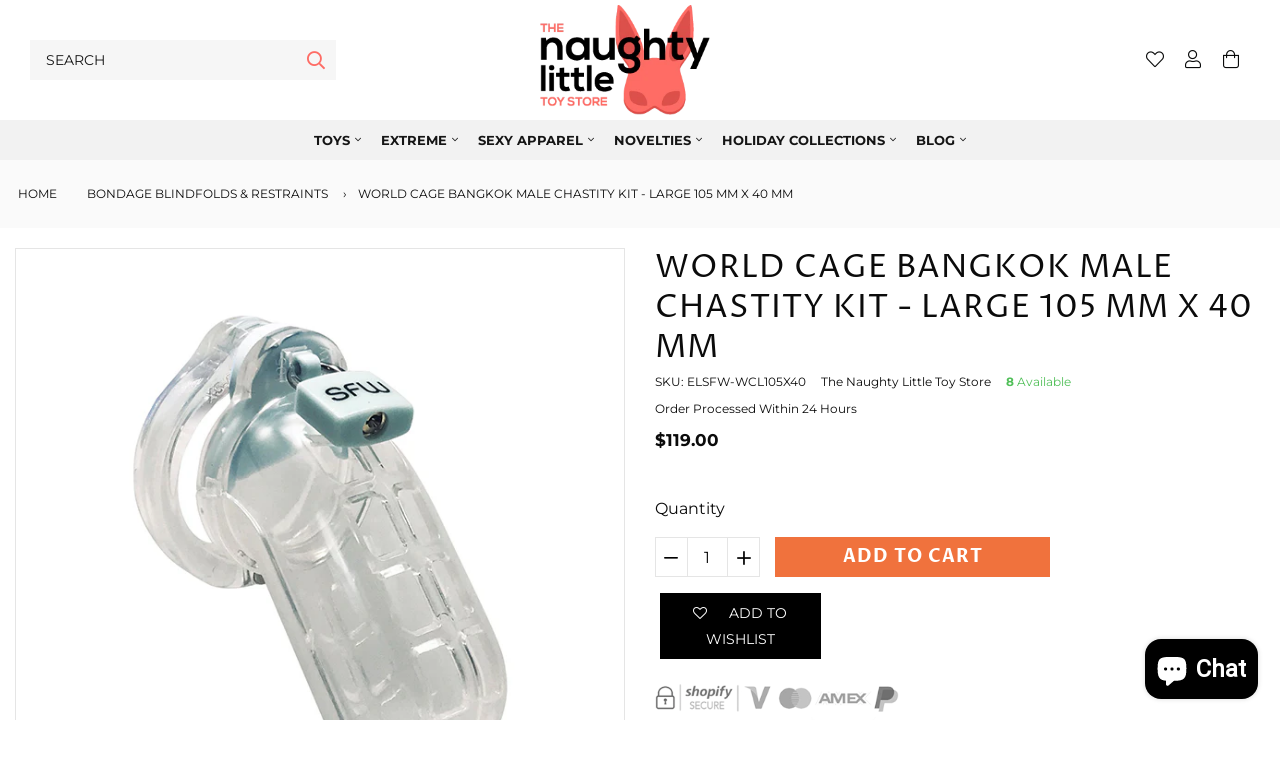

--- FILE ---
content_type: text/html; charset=utf-8
request_url: https://thenaughtylittletoystore.com/products/world-cage-bangkok-male-chastity-kit-large-105-mm-x-40-mm
body_size: 32895
content:
<!doctype html>
<html lang="en">
  <head>

     <!-- START Meta -->
    <meta charset="utf-8">
    <meta http-equiv="X-UA-Compatible" content="IE=edge">
    <meta name="viewport" content="width=device-width, initial-scale=1, shrink-to-fit=no">
    <meta name="google-site-verification" content="X-snu7-OD8Sl_cgsUlK6kiY8jESVkoj8wh_JCspqnSI" />
    
    <meta name="description" content="World Cage Bangkok - The best penis cage on the planet! SFW World Cage . Safe For Work, Safe for Wear, Safe From Wandering. What makes the World Cage cock cages different? Simple - Fewer parts. Easy to put on, easy to use. Comfortable - designed for long term wear. Body Safe - The only popular Male Chastity Device made">
    
    <!-- END Meta -->

    
    <!-- START Canonical URL -->
    <link rel="canonical" href="https://thenaughtylittletoystore.com/products/world-cage-bangkok-male-chastity-kit-large-105-mm-x-40-mm">
    <!-- END Canonical URL -->
    
    <!-- START Open Graph -->
<meta property="og:site_name" content="Thenaughtylittletoystore.com">
<meta property="og:title" content="World Cage Bangkok Male Chastity Kit - Large 105 Mm X 40 Mm">
<meta property="og:description" content="World Cage Bangkok - The best penis cage on the planet! SFW World Cage . Safe For Work, Safe for Wear, Safe From Wandering. What makes the World Cage cock cages different? Simple - Fewer parts. Easy to put on, easy to use. Comfortable - designed for long term wear. Body Safe - The only popular Male Chastity Device made">
<meta property="og:type" content="product">
<meta property="og:url" content="https://thenaughtylittletoystore.com/products/world-cage-bangkok-male-chastity-kit-large-105-mm-x-40-mm">
<meta property="og:locale" content="en_GB">
<meta property="og:locale:alternate" content="en_US"><meta property="og:price:amount" content="119.00">
	<meta property="og:price:currency" content="USD"><meta property="og:image" content="http://thenaughtylittletoystore.com/cdn/shop/products/ELSFW-WCL105X40_1200x1200.jpg?v=1667880461">
					<meta property="og:image:width" content="1200">
					<meta property="og:image:height" content="1200"><meta property="og:image" content="http://thenaughtylittletoystore.com/cdn/shop/products/ELSFW-WCL105X40_2_1200x1200.jpg?v=1667880464">
					<meta property="og:image:width" content="1200">
					<meta property="og:image:height" content="1200"><meta property="og:image" content="http://thenaughtylittletoystore.com/cdn/shop/products/ELSFW-WCL105X40_1_1200x1200.jpg?v=1667880466">
					<meta property="og:image:width" content="1200">
					<meta property="og:image:height" content="1200">
<meta property="og:image:secure_url" content="https://thenaughtylittletoystore.com/cdn/shop/products/ELSFW-WCL105X40_1200x1200.jpg?v=1667880461"><meta property="og:image:secure_url" content="https://thenaughtylittletoystore.com/cdn/shop/products/ELSFW-WCL105X40_2_1200x1200.jpg?v=1667880464"><meta property="og:image:secure_url" content="https://thenaughtylittletoystore.com/cdn/shop/products/ELSFW-WCL105X40_1_1200x1200.jpg?v=1667880466">
<!-- END Open Graph -->
    
    <!-- START Meta Title -->
    <title>World Cage Bangkok Male Chastity Kit - Large 105 Mm X 40 Mm</title>
    <!-- END Meta Title -->
    

    <!-- START Shopify Header Content -->
    <script>window.performance && window.performance.mark && window.performance.mark('shopify.content_for_header.start');</script><meta name="google-site-verification" content="wHCusrjWmXxQN0lVeIn3TiUGaAVsIoULuHA2fE2vxKU">
<meta id="shopify-digital-wallet" name="shopify-digital-wallet" content="/61132243160/digital_wallets/dialog">
<meta name="shopify-checkout-api-token" content="e3ac4e4d25d87accd68f2a9978b421f1">
<link rel="alternate" type="application/json+oembed" href="https://thenaughtylittletoystore.com/products/world-cage-bangkok-male-chastity-kit-large-105-mm-x-40-mm.oembed">
<script async="async" src="/checkouts/internal/preloads.js?locale=en-US"></script>
<link rel="preconnect" href="https://shop.app" crossorigin="anonymous">
<script async="async" src="https://shop.app/checkouts/internal/preloads.js?locale=en-US&shop_id=61132243160" crossorigin="anonymous"></script>
<script id="apple-pay-shop-capabilities" type="application/json">{"shopId":61132243160,"countryCode":"US","currencyCode":"USD","merchantCapabilities":["supports3DS"],"merchantId":"gid:\/\/shopify\/Shop\/61132243160","merchantName":"Thenaughtylittletoystore.com","requiredBillingContactFields":["postalAddress","email"],"requiredShippingContactFields":["postalAddress","email"],"shippingType":"shipping","supportedNetworks":["visa","masterCard","amex","discover","elo","jcb"],"total":{"type":"pending","label":"Thenaughtylittletoystore.com","amount":"1.00"},"shopifyPaymentsEnabled":true,"supportsSubscriptions":true}</script>
<script id="shopify-features" type="application/json">{"accessToken":"e3ac4e4d25d87accd68f2a9978b421f1","betas":["rich-media-storefront-analytics"],"domain":"thenaughtylittletoystore.com","predictiveSearch":true,"shopId":61132243160,"locale":"en"}</script>
<script>var Shopify = Shopify || {};
Shopify.shop = "thenaughtylittletoystore-com.myshopify.com";
Shopify.locale = "en";
Shopify.currency = {"active":"USD","rate":"1.0"};
Shopify.country = "US";
Shopify.theme = {"name":"RHT Theme® v1.3.2","id":131918364888,"schema_name":"AAP Theme","schema_version":"2.1.1","theme_store_id":null,"role":"main"};
Shopify.theme.handle = "null";
Shopify.theme.style = {"id":null,"handle":null};
Shopify.cdnHost = "thenaughtylittletoystore.com/cdn";
Shopify.routes = Shopify.routes || {};
Shopify.routes.root = "/";</script>
<script type="module">!function(o){(o.Shopify=o.Shopify||{}).modules=!0}(window);</script>
<script>!function(o){function n(){var o=[];function n(){o.push(Array.prototype.slice.apply(arguments))}return n.q=o,n}var t=o.Shopify=o.Shopify||{};t.loadFeatures=n(),t.autoloadFeatures=n()}(window);</script>
<script>
  window.ShopifyPay = window.ShopifyPay || {};
  window.ShopifyPay.apiHost = "shop.app\/pay";
  window.ShopifyPay.redirectState = null;
</script>
<script id="shop-js-analytics" type="application/json">{"pageType":"product"}</script>
<script defer="defer" async type="module" src="//thenaughtylittletoystore.com/cdn/shopifycloud/shop-js/modules/v2/client.init-shop-cart-sync_BT-GjEfc.en.esm.js"></script>
<script defer="defer" async type="module" src="//thenaughtylittletoystore.com/cdn/shopifycloud/shop-js/modules/v2/chunk.common_D58fp_Oc.esm.js"></script>
<script defer="defer" async type="module" src="//thenaughtylittletoystore.com/cdn/shopifycloud/shop-js/modules/v2/chunk.modal_xMitdFEc.esm.js"></script>
<script type="module">
  await import("//thenaughtylittletoystore.com/cdn/shopifycloud/shop-js/modules/v2/client.init-shop-cart-sync_BT-GjEfc.en.esm.js");
await import("//thenaughtylittletoystore.com/cdn/shopifycloud/shop-js/modules/v2/chunk.common_D58fp_Oc.esm.js");
await import("//thenaughtylittletoystore.com/cdn/shopifycloud/shop-js/modules/v2/chunk.modal_xMitdFEc.esm.js");

  window.Shopify.SignInWithShop?.initShopCartSync?.({"fedCMEnabled":true,"windoidEnabled":true});

</script>
<script>
  window.Shopify = window.Shopify || {};
  if (!window.Shopify.featureAssets) window.Shopify.featureAssets = {};
  window.Shopify.featureAssets['shop-js'] = {"shop-cart-sync":["modules/v2/client.shop-cart-sync_DZOKe7Ll.en.esm.js","modules/v2/chunk.common_D58fp_Oc.esm.js","modules/v2/chunk.modal_xMitdFEc.esm.js"],"init-fed-cm":["modules/v2/client.init-fed-cm_B6oLuCjv.en.esm.js","modules/v2/chunk.common_D58fp_Oc.esm.js","modules/v2/chunk.modal_xMitdFEc.esm.js"],"shop-cash-offers":["modules/v2/client.shop-cash-offers_D2sdYoxE.en.esm.js","modules/v2/chunk.common_D58fp_Oc.esm.js","modules/v2/chunk.modal_xMitdFEc.esm.js"],"shop-login-button":["modules/v2/client.shop-login-button_QeVjl5Y3.en.esm.js","modules/v2/chunk.common_D58fp_Oc.esm.js","modules/v2/chunk.modal_xMitdFEc.esm.js"],"pay-button":["modules/v2/client.pay-button_DXTOsIq6.en.esm.js","modules/v2/chunk.common_D58fp_Oc.esm.js","modules/v2/chunk.modal_xMitdFEc.esm.js"],"shop-button":["modules/v2/client.shop-button_DQZHx9pm.en.esm.js","modules/v2/chunk.common_D58fp_Oc.esm.js","modules/v2/chunk.modal_xMitdFEc.esm.js"],"avatar":["modules/v2/client.avatar_BTnouDA3.en.esm.js"],"init-windoid":["modules/v2/client.init-windoid_CR1B-cfM.en.esm.js","modules/v2/chunk.common_D58fp_Oc.esm.js","modules/v2/chunk.modal_xMitdFEc.esm.js"],"init-shop-for-new-customer-accounts":["modules/v2/client.init-shop-for-new-customer-accounts_C_vY_xzh.en.esm.js","modules/v2/client.shop-login-button_QeVjl5Y3.en.esm.js","modules/v2/chunk.common_D58fp_Oc.esm.js","modules/v2/chunk.modal_xMitdFEc.esm.js"],"init-shop-email-lookup-coordinator":["modules/v2/client.init-shop-email-lookup-coordinator_BI7n9ZSv.en.esm.js","modules/v2/chunk.common_D58fp_Oc.esm.js","modules/v2/chunk.modal_xMitdFEc.esm.js"],"init-shop-cart-sync":["modules/v2/client.init-shop-cart-sync_BT-GjEfc.en.esm.js","modules/v2/chunk.common_D58fp_Oc.esm.js","modules/v2/chunk.modal_xMitdFEc.esm.js"],"shop-toast-manager":["modules/v2/client.shop-toast-manager_DiYdP3xc.en.esm.js","modules/v2/chunk.common_D58fp_Oc.esm.js","modules/v2/chunk.modal_xMitdFEc.esm.js"],"init-customer-accounts":["modules/v2/client.init-customer-accounts_D9ZNqS-Q.en.esm.js","modules/v2/client.shop-login-button_QeVjl5Y3.en.esm.js","modules/v2/chunk.common_D58fp_Oc.esm.js","modules/v2/chunk.modal_xMitdFEc.esm.js"],"init-customer-accounts-sign-up":["modules/v2/client.init-customer-accounts-sign-up_iGw4briv.en.esm.js","modules/v2/client.shop-login-button_QeVjl5Y3.en.esm.js","modules/v2/chunk.common_D58fp_Oc.esm.js","modules/v2/chunk.modal_xMitdFEc.esm.js"],"shop-follow-button":["modules/v2/client.shop-follow-button_CqMgW2wH.en.esm.js","modules/v2/chunk.common_D58fp_Oc.esm.js","modules/v2/chunk.modal_xMitdFEc.esm.js"],"checkout-modal":["modules/v2/client.checkout-modal_xHeaAweL.en.esm.js","modules/v2/chunk.common_D58fp_Oc.esm.js","modules/v2/chunk.modal_xMitdFEc.esm.js"],"shop-login":["modules/v2/client.shop-login_D91U-Q7h.en.esm.js","modules/v2/chunk.common_D58fp_Oc.esm.js","modules/v2/chunk.modal_xMitdFEc.esm.js"],"lead-capture":["modules/v2/client.lead-capture_BJmE1dJe.en.esm.js","modules/v2/chunk.common_D58fp_Oc.esm.js","modules/v2/chunk.modal_xMitdFEc.esm.js"],"payment-terms":["modules/v2/client.payment-terms_Ci9AEqFq.en.esm.js","modules/v2/chunk.common_D58fp_Oc.esm.js","modules/v2/chunk.modal_xMitdFEc.esm.js"]};
</script>
<script>(function() {
  var isLoaded = false;
  function asyncLoad() {
    if (isLoaded) return;
    isLoaded = true;
    var urls = ["https:\/\/currency.libautech-shopify-apps.com\/public\/static\/staticScript.js?shop=thenaughtylittletoystore-com.myshopify.com","https:\/\/zooomyapps.com\/wishlist\/ZooomyOrders.js?shop=thenaughtylittletoystore-com.myshopify.com"];
    for (var i = 0; i < urls.length; i++) {
      var s = document.createElement('script');
      s.type = 'text/javascript';
      s.async = true;
      s.src = urls[i];
      var x = document.getElementsByTagName('script')[0];
      x.parentNode.insertBefore(s, x);
    }
  };
  if(window.attachEvent) {
    window.attachEvent('onload', asyncLoad);
  } else {
    window.addEventListener('load', asyncLoad, false);
  }
})();</script>
<script id="__st">var __st={"a":61132243160,"offset":-21600,"reqid":"8cbc779e-336b-499d-af3d-8d91e22e9a8a-1769284195","pageurl":"thenaughtylittletoystore.com\/products\/world-cage-bangkok-male-chastity-kit-large-105-mm-x-40-mm","u":"272af9ef7dd4","p":"product","rtyp":"product","rid":7878280806616};</script>
<script>window.ShopifyPaypalV4VisibilityTracking = true;</script>
<script id="captcha-bootstrap">!function(){'use strict';const t='contact',e='account',n='new_comment',o=[[t,t],['blogs',n],['comments',n],[t,'customer']],c=[[e,'customer_login'],[e,'guest_login'],[e,'recover_customer_password'],[e,'create_customer']],r=t=>t.map((([t,e])=>`form[action*='/${t}']:not([data-nocaptcha='true']) input[name='form_type'][value='${e}']`)).join(','),a=t=>()=>t?[...document.querySelectorAll(t)].map((t=>t.form)):[];function s(){const t=[...o],e=r(t);return a(e)}const i='password',u='form_key',d=['recaptcha-v3-token','g-recaptcha-response','h-captcha-response',i],f=()=>{try{return window.sessionStorage}catch{return}},m='__shopify_v',_=t=>t.elements[u];function p(t,e,n=!1){try{const o=window.sessionStorage,c=JSON.parse(o.getItem(e)),{data:r}=function(t){const{data:e,action:n}=t;return t[m]||n?{data:e,action:n}:{data:t,action:n}}(c);for(const[e,n]of Object.entries(r))t.elements[e]&&(t.elements[e].value=n);n&&o.removeItem(e)}catch(o){console.error('form repopulation failed',{error:o})}}const l='form_type',E='cptcha';function T(t){t.dataset[E]=!0}const w=window,h=w.document,L='Shopify',v='ce_forms',y='captcha';let A=!1;((t,e)=>{const n=(g='f06e6c50-85a8-45c8-87d0-21a2b65856fe',I='https://cdn.shopify.com/shopifycloud/storefront-forms-hcaptcha/ce_storefront_forms_captcha_hcaptcha.v1.5.2.iife.js',D={infoText:'Protected by hCaptcha',privacyText:'Privacy',termsText:'Terms'},(t,e,n)=>{const o=w[L][v],c=o.bindForm;if(c)return c(t,g,e,D).then(n);var r;o.q.push([[t,g,e,D],n]),r=I,A||(h.body.append(Object.assign(h.createElement('script'),{id:'captcha-provider',async:!0,src:r})),A=!0)});var g,I,D;w[L]=w[L]||{},w[L][v]=w[L][v]||{},w[L][v].q=[],w[L][y]=w[L][y]||{},w[L][y].protect=function(t,e){n(t,void 0,e),T(t)},Object.freeze(w[L][y]),function(t,e,n,w,h,L){const[v,y,A,g]=function(t,e,n){const i=e?o:[],u=t?c:[],d=[...i,...u],f=r(d),m=r(i),_=r(d.filter((([t,e])=>n.includes(e))));return[a(f),a(m),a(_),s()]}(w,h,L),I=t=>{const e=t.target;return e instanceof HTMLFormElement?e:e&&e.form},D=t=>v().includes(t);t.addEventListener('submit',(t=>{const e=I(t);if(!e)return;const n=D(e)&&!e.dataset.hcaptchaBound&&!e.dataset.recaptchaBound,o=_(e),c=g().includes(e)&&(!o||!o.value);(n||c)&&t.preventDefault(),c&&!n&&(function(t){try{if(!f())return;!function(t){const e=f();if(!e)return;const n=_(t);if(!n)return;const o=n.value;o&&e.removeItem(o)}(t);const e=Array.from(Array(32),(()=>Math.random().toString(36)[2])).join('');!function(t,e){_(t)||t.append(Object.assign(document.createElement('input'),{type:'hidden',name:u})),t.elements[u].value=e}(t,e),function(t,e){const n=f();if(!n)return;const o=[...t.querySelectorAll(`input[type='${i}']`)].map((({name:t})=>t)),c=[...d,...o],r={};for(const[a,s]of new FormData(t).entries())c.includes(a)||(r[a]=s);n.setItem(e,JSON.stringify({[m]:1,action:t.action,data:r}))}(t,e)}catch(e){console.error('failed to persist form',e)}}(e),e.submit())}));const S=(t,e)=>{t&&!t.dataset[E]&&(n(t,e.some((e=>e===t))),T(t))};for(const o of['focusin','change'])t.addEventListener(o,(t=>{const e=I(t);D(e)&&S(e,y())}));const B=e.get('form_key'),M=e.get(l),P=B&&M;t.addEventListener('DOMContentLoaded',(()=>{const t=y();if(P)for(const e of t)e.elements[l].value===M&&p(e,B);[...new Set([...A(),...v().filter((t=>'true'===t.dataset.shopifyCaptcha))])].forEach((e=>S(e,t)))}))}(h,new URLSearchParams(w.location.search),n,t,e,['guest_login'])})(!0,!0)}();</script>
<script integrity="sha256-4kQ18oKyAcykRKYeNunJcIwy7WH5gtpwJnB7kiuLZ1E=" data-source-attribution="shopify.loadfeatures" defer="defer" src="//thenaughtylittletoystore.com/cdn/shopifycloud/storefront/assets/storefront/load_feature-a0a9edcb.js" crossorigin="anonymous"></script>
<script crossorigin="anonymous" defer="defer" src="//thenaughtylittletoystore.com/cdn/shopifycloud/storefront/assets/shopify_pay/storefront-65b4c6d7.js?v=20250812"></script>
<script data-source-attribution="shopify.dynamic_checkout.dynamic.init">var Shopify=Shopify||{};Shopify.PaymentButton=Shopify.PaymentButton||{isStorefrontPortableWallets:!0,init:function(){window.Shopify.PaymentButton.init=function(){};var t=document.createElement("script");t.src="https://thenaughtylittletoystore.com/cdn/shopifycloud/portable-wallets/latest/portable-wallets.en.js",t.type="module",document.head.appendChild(t)}};
</script>
<script data-source-attribution="shopify.dynamic_checkout.buyer_consent">
  function portableWalletsHideBuyerConsent(e){var t=document.getElementById("shopify-buyer-consent"),n=document.getElementById("shopify-subscription-policy-button");t&&n&&(t.classList.add("hidden"),t.setAttribute("aria-hidden","true"),n.removeEventListener("click",e))}function portableWalletsShowBuyerConsent(e){var t=document.getElementById("shopify-buyer-consent"),n=document.getElementById("shopify-subscription-policy-button");t&&n&&(t.classList.remove("hidden"),t.removeAttribute("aria-hidden"),n.addEventListener("click",e))}window.Shopify?.PaymentButton&&(window.Shopify.PaymentButton.hideBuyerConsent=portableWalletsHideBuyerConsent,window.Shopify.PaymentButton.showBuyerConsent=portableWalletsShowBuyerConsent);
</script>
<script data-source-attribution="shopify.dynamic_checkout.cart.bootstrap">document.addEventListener("DOMContentLoaded",(function(){function t(){return document.querySelector("shopify-accelerated-checkout-cart, shopify-accelerated-checkout")}if(t())Shopify.PaymentButton.init();else{new MutationObserver((function(e,n){t()&&(Shopify.PaymentButton.init(),n.disconnect())})).observe(document.body,{childList:!0,subtree:!0})}}));
</script>
<link id="shopify-accelerated-checkout-styles" rel="stylesheet" media="screen" href="https://thenaughtylittletoystore.com/cdn/shopifycloud/portable-wallets/latest/accelerated-checkout-backwards-compat.css" crossorigin="anonymous">
<style id="shopify-accelerated-checkout-cart">
        #shopify-buyer-consent {
  margin-top: 1em;
  display: inline-block;
  width: 100%;
}

#shopify-buyer-consent.hidden {
  display: none;
}

#shopify-subscription-policy-button {
  background: none;
  border: none;
  padding: 0;
  text-decoration: underline;
  font-size: inherit;
  cursor: pointer;
}

#shopify-subscription-policy-button::before {
  box-shadow: none;
}

      </style>

<script>window.performance && window.performance.mark && window.performance.mark('shopify.content_for_header.end');</script>
    <!-- END Shopify Header Content -->

    <!-- START @font-face -->
<style>
@font-face {
  font-family: Montserrat;
  font-weight: 400;
  font-style: normal;
  font-display: swap;
  src: url("//thenaughtylittletoystore.com/cdn/fonts/montserrat/montserrat_n4.81949fa0ac9fd2021e16436151e8eaa539321637.woff2") format("woff2"),
       url("//thenaughtylittletoystore.com/cdn/fonts/montserrat/montserrat_n4.a6c632ca7b62da89c3594789ba828388aac693fe.woff") format("woff");
}

@font-face {
  font-family: "Proza Libre";
  font-weight: 400;
  font-style: normal;
  font-display: swap;
  src: url("//thenaughtylittletoystore.com/cdn/fonts/proza_libre/prozalibre_n4.f0507b32b728d57643b7359f19cd41165a2ba3ad.woff2") format("woff2"),
       url("//thenaughtylittletoystore.com/cdn/fonts/proza_libre/prozalibre_n4.11ea93e06205ad0e376283cb5b58368f304c1fe5.woff") format("woff");
}

@font-face {
  font-family: Montserrat;
  font-weight: 700;
  font-style: normal;
  font-display: swap;
  src: url("//thenaughtylittletoystore.com/cdn/fonts/montserrat/montserrat_n7.3c434e22befd5c18a6b4afadb1e3d77c128c7939.woff2") format("woff2"),
       url("//thenaughtylittletoystore.com/cdn/fonts/montserrat/montserrat_n7.5d9fa6e2cae713c8fb539a9876489d86207fe957.woff") format("woff");
}

@font-face {
  font-family: "Proza Libre";
  font-weight: 700;
  font-style: normal;
  font-display: swap;
  src: url("//thenaughtylittletoystore.com/cdn/fonts/proza_libre/prozalibre_n7.a4b873da99dd2bca5ad03b7668b97daedac66b9a.woff2") format("woff2"),
       url("//thenaughtylittletoystore.com/cdn/fonts/proza_libre/prozalibre_n7.e08c7938a579a369d1851be2f12eaa0506798338.woff") format("woff");
}

@font-face {
  font-family: "Proza Libre";
  font-weight: 500;
  font-style: normal;
  font-display: swap;
  src: url("//thenaughtylittletoystore.com/cdn/fonts/proza_libre/prozalibre_n5.769da275b5c2e5f28c2bf0b1166b9e95644c320c.woff2") format("woff2"),
       url("//thenaughtylittletoystore.com/cdn/fonts/proza_libre/prozalibre_n5.e541836a24e317d3c57a7720b00396b71e15f38a.woff") format("woff");
}

</style>
<!-- END @font-face -->
    <!-- START CSS Vars -->
<style>
    
  
  
  
  
:root {
	/* Typography */--font-primary:              Montserrat, sans-serif;
	--font-weight:               400;--font-size:                 16px;
	--line-height:               26px;--font-secondary:            "Proza Libre", sans-serif;
	--font-weight-secondary:     400;--text-transform:            uppercase;
	--letter-spacing:            1px;--font-tertiary:             "Proza Libre", sans-serif;
	--font-weight-tertiary:      500;--font-style-tertiary:       normal;
	--font-size-difference:      100%;
	
	
		--font-weight-bold: 700;
	
		--font-weight-bold-secondary: 700;
	
	/* Site Width */
	
		--site-width: 1440px;/* Spacing */
	--spc-xs: 5px;
	--spc-sm: 15px;
	--spc:    30px;
	--spc-lg: 45px;
	--spc-xl: 60px;
	
	/* Transitions */
	--transition-short: all 0.08s ease-in-out;
	--transition:       all 0.2s ease-in-out;
	--transition-long:  all 0.6s ease-in-out;
	
	/* Shadows */
	--box-shadow-sm: 0 6px 12px rgba(0,0,0,0.08);
	--box-shadow:    0 12px 24px rgba(0,0,0,0.08);
	--box-shadow-lg: 0 36px 48px rgba(0,0,0,0.08);
	
	/* Colours */
	--color-background:                  #ffffff;
	--color-background-secondary:        #fafafa;
	--color-background-secondary-darken: #ededed;
	--color-text:                        #0b0b0b;
	--color-heading:                     #0b0b0b;
	--color-brand:                       #dc4f4b;
	--color-brand-darken:                #d83a36;
	--color-secondary:                   #fe6c65;
	--color-secondary-darken:            #fe544c;
	--color-sale:                        #dc4f4b;
	--color-sale-darken:                 #d83a36;
	
	/* Contextual Colors */
	--color-warning:   #bfb050;
	--color-danger:    #bf5050;
	--color-success:   #50bf58;
	--color-info:      #509abf;
	
	/* Branding Colors */
	--color-twitter:   #1da1f2;
	--color-facebook:  #3b5998;
	--color-linkedin:  #0077b5;
	--color-instagram: #405de6;
	--color-pinterest: #bd081c;
	--color-rss:       #ee802f;
	
}
</style>
<!-- END CSS Vars -->

    <!-- START Styles -->
    <link href="//thenaughtylittletoystore.com/cdn/shop/t/5/assets/font-awesome.all.min.css?v=91717257098666843491649345499" rel="stylesheet" type="text/css" media="all" />
    <link href="//thenaughtylittletoystore.com/cdn/shop/t/5/assets/bootstrap.min.css?v=174756073209234617081649345485" rel="stylesheet" type="text/css" media="all" />
    <link href="//thenaughtylittletoystore.com/cdn/shop/t/5/assets/style.css?v=92487077567529730531649345509" rel="stylesheet" type="text/css" media="all" />
    <link href="//thenaughtylittletoystore.com/cdn/shop/t/5/assets/slick.css?v=98340474046176884051649345508" rel="stylesheet" type="text/css" media="all" />
    <link href="//thenaughtylittletoystore.com/cdn/shop/t/5/assets/custom.scss.css?v=80368763083479901881762898749" rel="stylesheet" type="text/css" media="all" />
<style>
      .menu-item-title {
color: #000 !important;
}

#banner-fb8e555a-e4c2-4e20-8fe4-25664936a159 .btn-custom {margin-top: 0 !Important;}

#banner-1621774567727f7399-0,
#banner-1621774698d4d0004f-0 {
background-attachment: fixed;
background-position: center;
background-repeat: no-repeat;
background-size: cover;
}

#shopify-section-1621773307340cd71b .banner {
background-position: 50% 25%;
}

#section-1621774321b0961588 .btn-banner {
margin-top: 20px !Important;
}

#banner-1620890645cb5941e6-0 .banner-title {
margin-bottom: 0 !important;
}
.home main.site-content {
    background-image: url(//cdn.shopify.com/s/files/1/0110/1745/3632/files/Bk.png?v=1624472165);
background-attachment: fixed;
background-position: 100% 0%;
background-repeat: no-repeat;
background-size: 100%;
}

#section-1621773307340cd71b .banner-title {
margin-bottom: 10px !important;
}

.cycle-next, .cycle-prev{    
bottom: 80px;
top: unset;
}
.stuck .brand-logo-image.in-main-header {
    padding: 30px;
    padding-left: 0;
}
.brand-logo-image.in-main-header {
    padding: 30px;
    padding-left: 0;
}



#section-static_services {
    padding-top: 80px !important;
}
div#shopify-section-1574946926273 a.btn.btn-banner.btn-custom {
    margin: 0;
}
.menu-item-link {
    font-weight: bold;
}
.menu-item-title {
    font-weight: bold;
}
.site-header-main .mega-menu {
    top: 80px!important;
}
form.search-form input.form-control.sp-search-field {

    text-transform: uppercase;
    font-size: 14px;
    font-weight: normal;
}
h1.section-title.default {
    border-bottom: 1px solid #ededed;
}

div#shopify-section-static_site_footer {
    border-top: 1px solid #ededed;
}

#banner-1620890645cb5941e6-0 , #banner-1621774473ddef7dac-0 {
background-attachment: fixed;
  background-position: center;
  background-repeat: no-repeat;
  background-size: cover;
}
    </style><!-- END Styles -->
    
	<!-- Lazy Load -->
	<script src="https://cdnjs.cloudflare.com/ajax/libs/lazysizes/5.3.2/lazysizes.min.js" integrity="sha512-q583ppKrCRc7N5O0n2nzUiJ+suUv7Et1JGels4bXOaMFQcamPk9HjdUknZuuFjBNs7tsMuadge5k9RzdmO+1GQ==" crossorigin="anonymous" referrerpolicy="no-referrer"></script>
    <style>.lazyload,.lazyloading{opacity:0}.lazyloaded{opacity:1;transition:opacity.3s}</style>

    <!-- START Header Javascripts -->
    <script src="//thenaughtylittletoystore.com/cdn/shop/t/5/assets/jquery-3.3.1.min.js?v=61395414644828968241649345501" type="text/javascript"></script>
    <script src="//thenaughtylittletoystore.com/cdn/shop/t/5/assets/slick.min.js?v=71779134894361685811649345508" type="text/javascript"></script>
    <script src="//thenaughtylittletoystore.com/cdn/shop/t/5/assets/jquery-ui.js?v=144151410727154103311649345502" type="text/javascript"></script>
    <script src="//thenaughtylittletoystore.com/cdn/shop/t/5/assets/jquery.fancybox.min.js?v=59584556206382833731649345505" type="text/javascript"></script>
<script src="//thenaughtylittletoystore.com/cdn/shopifycloud/storefront/assets/themes_support/option_selection-b017cd28.js" type="text/javascript"></script>
<script>
      var theme = {
        strings: {
          checkout:       "Go To Checkout",
          somethingWrong: "Something went wrong...",
          addToCart:      "Cart",
          qty:            "Qty:",
          nothingFound:   "Sorry, nothing was found. Try a different search term.",
          view:           "View",
          moreItems:      "More Items",
          available:      "Available",
          unavailable:    "Unavailable",
          viewProduct:    "View Product"
        }
      }
      var shopURL  = 'https://thenaughtylittletoystore.com';
      var shopName = 'Thenaughtylittletoystore.com';var displayVAT     = false;
      var VATTextWithout = '';
      var VATTextWith    = '';
      var VATValue       = 0;</script>
    <!-- END Header Javascripts -->

    
    <!-- START Site Icon -->
    <link rel="shortcut icon" href="//thenaughtylittletoystore.com/cdn/shop/files/NLTS-Icon_32x32.png?v=1649255799">
    <link rel="apple-touch-icon" href="//thenaughtylittletoystore.com/cdn/shop/files/NLTS-Icon_152x152.png?v=1649255799">
    <!-- END Site Icon -->
    
<!-- <script src="https://demandforapps.com/add/js/add_animate.js"></script> -->

  <!-- Google tag (gtag.js) -->
<script async src="https://www.googletagmanager.com/gtag/js?id=G-4DHRMDPCSV"></script>
<script>
  window.dataLayer = window.dataLayer || [];
  function gtag(){dataLayer.push(arguments);}
  gtag('js', new Date());

  gtag('config', 'G-4DHRMDPCSV');
</script>
  
  <script src="https://cdn.shopify.com/extensions/e8878072-2f6b-4e89-8082-94b04320908d/inbox-1254/assets/inbox-chat-loader.js" type="text/javascript" defer="defer"></script>
<link href="https://monorail-edge.shopifysvc.com" rel="dns-prefetch">
<script>(function(){if ("sendBeacon" in navigator && "performance" in window) {try {var session_token_from_headers = performance.getEntriesByType('navigation')[0].serverTiming.find(x => x.name == '_s').description;} catch {var session_token_from_headers = undefined;}var session_cookie_matches = document.cookie.match(/_shopify_s=([^;]*)/);var session_token_from_cookie = session_cookie_matches && session_cookie_matches.length === 2 ? session_cookie_matches[1] : "";var session_token = session_token_from_headers || session_token_from_cookie || "";function handle_abandonment_event(e) {var entries = performance.getEntries().filter(function(entry) {return /monorail-edge.shopifysvc.com/.test(entry.name);});if (!window.abandonment_tracked && entries.length === 0) {window.abandonment_tracked = true;var currentMs = Date.now();var navigation_start = performance.timing.navigationStart;var payload = {shop_id: 61132243160,url: window.location.href,navigation_start,duration: currentMs - navigation_start,session_token,page_type: "product"};window.navigator.sendBeacon("https://monorail-edge.shopifysvc.com/v1/produce", JSON.stringify({schema_id: "online_store_buyer_site_abandonment/1.1",payload: payload,metadata: {event_created_at_ms: currentMs,event_sent_at_ms: currentMs}}));}}window.addEventListener('pagehide', handle_abandonment_event);}}());</script>
<script id="web-pixels-manager-setup">(function e(e,d,r,n,o){if(void 0===o&&(o={}),!Boolean(null===(a=null===(i=window.Shopify)||void 0===i?void 0:i.analytics)||void 0===a?void 0:a.replayQueue)){var i,a;window.Shopify=window.Shopify||{};var t=window.Shopify;t.analytics=t.analytics||{};var s=t.analytics;s.replayQueue=[],s.publish=function(e,d,r){return s.replayQueue.push([e,d,r]),!0};try{self.performance.mark("wpm:start")}catch(e){}var l=function(){var e={modern:/Edge?\/(1{2}[4-9]|1[2-9]\d|[2-9]\d{2}|\d{4,})\.\d+(\.\d+|)|Firefox\/(1{2}[4-9]|1[2-9]\d|[2-9]\d{2}|\d{4,})\.\d+(\.\d+|)|Chrom(ium|e)\/(9{2}|\d{3,})\.\d+(\.\d+|)|(Maci|X1{2}).+ Version\/(15\.\d+|(1[6-9]|[2-9]\d|\d{3,})\.\d+)([,.]\d+|)( \(\w+\)|)( Mobile\/\w+|) Safari\/|Chrome.+OPR\/(9{2}|\d{3,})\.\d+\.\d+|(CPU[ +]OS|iPhone[ +]OS|CPU[ +]iPhone|CPU IPhone OS|CPU iPad OS)[ +]+(15[._]\d+|(1[6-9]|[2-9]\d|\d{3,})[._]\d+)([._]\d+|)|Android:?[ /-](13[3-9]|1[4-9]\d|[2-9]\d{2}|\d{4,})(\.\d+|)(\.\d+|)|Android.+Firefox\/(13[5-9]|1[4-9]\d|[2-9]\d{2}|\d{4,})\.\d+(\.\d+|)|Android.+Chrom(ium|e)\/(13[3-9]|1[4-9]\d|[2-9]\d{2}|\d{4,})\.\d+(\.\d+|)|SamsungBrowser\/([2-9]\d|\d{3,})\.\d+/,legacy:/Edge?\/(1[6-9]|[2-9]\d|\d{3,})\.\d+(\.\d+|)|Firefox\/(5[4-9]|[6-9]\d|\d{3,})\.\d+(\.\d+|)|Chrom(ium|e)\/(5[1-9]|[6-9]\d|\d{3,})\.\d+(\.\d+|)([\d.]+$|.*Safari\/(?![\d.]+ Edge\/[\d.]+$))|(Maci|X1{2}).+ Version\/(10\.\d+|(1[1-9]|[2-9]\d|\d{3,})\.\d+)([,.]\d+|)( \(\w+\)|)( Mobile\/\w+|) Safari\/|Chrome.+OPR\/(3[89]|[4-9]\d|\d{3,})\.\d+\.\d+|(CPU[ +]OS|iPhone[ +]OS|CPU[ +]iPhone|CPU IPhone OS|CPU iPad OS)[ +]+(10[._]\d+|(1[1-9]|[2-9]\d|\d{3,})[._]\d+)([._]\d+|)|Android:?[ /-](13[3-9]|1[4-9]\d|[2-9]\d{2}|\d{4,})(\.\d+|)(\.\d+|)|Mobile Safari.+OPR\/([89]\d|\d{3,})\.\d+\.\d+|Android.+Firefox\/(13[5-9]|1[4-9]\d|[2-9]\d{2}|\d{4,})\.\d+(\.\d+|)|Android.+Chrom(ium|e)\/(13[3-9]|1[4-9]\d|[2-9]\d{2}|\d{4,})\.\d+(\.\d+|)|Android.+(UC? ?Browser|UCWEB|U3)[ /]?(15\.([5-9]|\d{2,})|(1[6-9]|[2-9]\d|\d{3,})\.\d+)\.\d+|SamsungBrowser\/(5\.\d+|([6-9]|\d{2,})\.\d+)|Android.+MQ{2}Browser\/(14(\.(9|\d{2,})|)|(1[5-9]|[2-9]\d|\d{3,})(\.\d+|))(\.\d+|)|K[Aa][Ii]OS\/(3\.\d+|([4-9]|\d{2,})\.\d+)(\.\d+|)/},d=e.modern,r=e.legacy,n=navigator.userAgent;return n.match(d)?"modern":n.match(r)?"legacy":"unknown"}(),u="modern"===l?"modern":"legacy",c=(null!=n?n:{modern:"",legacy:""})[u],f=function(e){return[e.baseUrl,"/wpm","/b",e.hashVersion,"modern"===e.buildTarget?"m":"l",".js"].join("")}({baseUrl:d,hashVersion:r,buildTarget:u}),m=function(e){var d=e.version,r=e.bundleTarget,n=e.surface,o=e.pageUrl,i=e.monorailEndpoint;return{emit:function(e){var a=e.status,t=e.errorMsg,s=(new Date).getTime(),l=JSON.stringify({metadata:{event_sent_at_ms:s},events:[{schema_id:"web_pixels_manager_load/3.1",payload:{version:d,bundle_target:r,page_url:o,status:a,surface:n,error_msg:t},metadata:{event_created_at_ms:s}}]});if(!i)return console&&console.warn&&console.warn("[Web Pixels Manager] No Monorail endpoint provided, skipping logging."),!1;try{return self.navigator.sendBeacon.bind(self.navigator)(i,l)}catch(e){}var u=new XMLHttpRequest;try{return u.open("POST",i,!0),u.setRequestHeader("Content-Type","text/plain"),u.send(l),!0}catch(e){return console&&console.warn&&console.warn("[Web Pixels Manager] Got an unhandled error while logging to Monorail."),!1}}}}({version:r,bundleTarget:l,surface:e.surface,pageUrl:self.location.href,monorailEndpoint:e.monorailEndpoint});try{o.browserTarget=l,function(e){var d=e.src,r=e.async,n=void 0===r||r,o=e.onload,i=e.onerror,a=e.sri,t=e.scriptDataAttributes,s=void 0===t?{}:t,l=document.createElement("script"),u=document.querySelector("head"),c=document.querySelector("body");if(l.async=n,l.src=d,a&&(l.integrity=a,l.crossOrigin="anonymous"),s)for(var f in s)if(Object.prototype.hasOwnProperty.call(s,f))try{l.dataset[f]=s[f]}catch(e){}if(o&&l.addEventListener("load",o),i&&l.addEventListener("error",i),u)u.appendChild(l);else{if(!c)throw new Error("Did not find a head or body element to append the script");c.appendChild(l)}}({src:f,async:!0,onload:function(){if(!function(){var e,d;return Boolean(null===(d=null===(e=window.Shopify)||void 0===e?void 0:e.analytics)||void 0===d?void 0:d.initialized)}()){var d=window.webPixelsManager.init(e)||void 0;if(d){var r=window.Shopify.analytics;r.replayQueue.forEach((function(e){var r=e[0],n=e[1],o=e[2];d.publishCustomEvent(r,n,o)})),r.replayQueue=[],r.publish=d.publishCustomEvent,r.visitor=d.visitor,r.initialized=!0}}},onerror:function(){return m.emit({status:"failed",errorMsg:"".concat(f," has failed to load")})},sri:function(e){var d=/^sha384-[A-Za-z0-9+/=]+$/;return"string"==typeof e&&d.test(e)}(c)?c:"",scriptDataAttributes:o}),m.emit({status:"loading"})}catch(e){m.emit({status:"failed",errorMsg:(null==e?void 0:e.message)||"Unknown error"})}}})({shopId: 61132243160,storefrontBaseUrl: "https://thenaughtylittletoystore.com",extensionsBaseUrl: "https://extensions.shopifycdn.com/cdn/shopifycloud/web-pixels-manager",monorailEndpoint: "https://monorail-edge.shopifysvc.com/unstable/produce_batch",surface: "storefront-renderer",enabledBetaFlags: ["2dca8a86"],webPixelsConfigList: [{"id":"480280792","configuration":"{\"config\":\"{\\\"pixel_id\\\":\\\"AW-10893411981\\\",\\\"target_country\\\":\\\"US\\\",\\\"gtag_events\\\":[{\\\"type\\\":\\\"search\\\",\\\"action_label\\\":\\\"AW-10893411981\\\/gj0nCJr74rgDEI2Nscoo\\\"},{\\\"type\\\":\\\"begin_checkout\\\",\\\"action_label\\\":\\\"AW-10893411981\\\/ucpKCJ_64rgDEI2Nscoo\\\"},{\\\"type\\\":\\\"view_item\\\",\\\"action_label\\\":[\\\"AW-10893411981\\\/mBslCJn64rgDEI2Nscoo\\\",\\\"MC-1HKZW606T9\\\"]},{\\\"type\\\":\\\"purchase\\\",\\\"action_label\\\":[\\\"AW-10893411981\\\/Y1DjCJb64rgDEI2Nscoo\\\",\\\"MC-1HKZW606T9\\\"]},{\\\"type\\\":\\\"page_view\\\",\\\"action_label\\\":[\\\"AW-10893411981\\\/NeGQCJP64rgDEI2Nscoo\\\",\\\"MC-1HKZW606T9\\\"]},{\\\"type\\\":\\\"add_payment_info\\\",\\\"action_label\\\":\\\"AW-10893411981\\\/NmCZCJ374rgDEI2Nscoo\\\"},{\\\"type\\\":\\\"add_to_cart\\\",\\\"action_label\\\":\\\"AW-10893411981\\\/toSWCJz64rgDEI2Nscoo\\\"}],\\\"enable_monitoring_mode\\\":false}\"}","eventPayloadVersion":"v1","runtimeContext":"OPEN","scriptVersion":"b2a88bafab3e21179ed38636efcd8a93","type":"APP","apiClientId":1780363,"privacyPurposes":[],"dataSharingAdjustments":{"protectedCustomerApprovalScopes":["read_customer_address","read_customer_email","read_customer_name","read_customer_personal_data","read_customer_phone"]}},{"id":"shopify-app-pixel","configuration":"{}","eventPayloadVersion":"v1","runtimeContext":"STRICT","scriptVersion":"0450","apiClientId":"shopify-pixel","type":"APP","privacyPurposes":["ANALYTICS","MARKETING"]},{"id":"shopify-custom-pixel","eventPayloadVersion":"v1","runtimeContext":"LAX","scriptVersion":"0450","apiClientId":"shopify-pixel","type":"CUSTOM","privacyPurposes":["ANALYTICS","MARKETING"]}],isMerchantRequest: false,initData: {"shop":{"name":"Thenaughtylittletoystore.com","paymentSettings":{"currencyCode":"USD"},"myshopifyDomain":"thenaughtylittletoystore-com.myshopify.com","countryCode":"US","storefrontUrl":"https:\/\/thenaughtylittletoystore.com"},"customer":null,"cart":null,"checkout":null,"productVariants":[{"price":{"amount":119.0,"currencyCode":"USD"},"product":{"title":"World Cage Bangkok Male Chastity Kit - Large 105 Mm X 40 Mm","vendor":"The Naughty Little Toy Store","id":"7878280806616","untranslatedTitle":"World Cage Bangkok Male Chastity Kit - Large 105 Mm X 40 Mm","url":"\/products\/world-cage-bangkok-male-chastity-kit-large-105-mm-x-40-mm","type":"Bondage Blindfolds \u0026 Restraints"},"id":"43485031235800","image":{"src":"\/\/thenaughtylittletoystore.com\/cdn\/shop\/products\/ELSFW-WCL105X40.jpg?v=1667880461"},"sku":"ELSFW-WCL105X40","title":"Default Title","untranslatedTitle":"Default Title"}],"purchasingCompany":null},},"https://thenaughtylittletoystore.com/cdn","fcfee988w5aeb613cpc8e4bc33m6693e112",{"modern":"","legacy":""},{"shopId":"61132243160","storefrontBaseUrl":"https:\/\/thenaughtylittletoystore.com","extensionBaseUrl":"https:\/\/extensions.shopifycdn.com\/cdn\/shopifycloud\/web-pixels-manager","surface":"storefront-renderer","enabledBetaFlags":"[\"2dca8a86\"]","isMerchantRequest":"false","hashVersion":"fcfee988w5aeb613cpc8e4bc33m6693e112","publish":"custom","events":"[[\"page_viewed\",{}],[\"product_viewed\",{\"productVariant\":{\"price\":{\"amount\":119.0,\"currencyCode\":\"USD\"},\"product\":{\"title\":\"World Cage Bangkok Male Chastity Kit - Large 105 Mm X 40 Mm\",\"vendor\":\"The Naughty Little Toy Store\",\"id\":\"7878280806616\",\"untranslatedTitle\":\"World Cage Bangkok Male Chastity Kit - Large 105 Mm X 40 Mm\",\"url\":\"\/products\/world-cage-bangkok-male-chastity-kit-large-105-mm-x-40-mm\",\"type\":\"Bondage Blindfolds \u0026 Restraints\"},\"id\":\"43485031235800\",\"image\":{\"src\":\"\/\/thenaughtylittletoystore.com\/cdn\/shop\/products\/ELSFW-WCL105X40.jpg?v=1667880461\"},\"sku\":\"ELSFW-WCL105X40\",\"title\":\"Default Title\",\"untranslatedTitle\":\"Default Title\"}}]]"});</script><script>
  window.ShopifyAnalytics = window.ShopifyAnalytics || {};
  window.ShopifyAnalytics.meta = window.ShopifyAnalytics.meta || {};
  window.ShopifyAnalytics.meta.currency = 'USD';
  var meta = {"product":{"id":7878280806616,"gid":"gid:\/\/shopify\/Product\/7878280806616","vendor":"The Naughty Little Toy Store","type":"Bondage Blindfolds \u0026 Restraints","handle":"world-cage-bangkok-male-chastity-kit-large-105-mm-x-40-mm","variants":[{"id":43485031235800,"price":11900,"name":"World Cage Bangkok Male Chastity Kit - Large 105 Mm X 40 Mm","public_title":null,"sku":"ELSFW-WCL105X40"}],"remote":false},"page":{"pageType":"product","resourceType":"product","resourceId":7878280806616,"requestId":"8cbc779e-336b-499d-af3d-8d91e22e9a8a-1769284195"}};
  for (var attr in meta) {
    window.ShopifyAnalytics.meta[attr] = meta[attr];
  }
</script>
<script class="analytics">
  (function () {
    var customDocumentWrite = function(content) {
      var jquery = null;

      if (window.jQuery) {
        jquery = window.jQuery;
      } else if (window.Checkout && window.Checkout.$) {
        jquery = window.Checkout.$;
      }

      if (jquery) {
        jquery('body').append(content);
      }
    };

    var hasLoggedConversion = function(token) {
      if (token) {
        return document.cookie.indexOf('loggedConversion=' + token) !== -1;
      }
      return false;
    }

    var setCookieIfConversion = function(token) {
      if (token) {
        var twoMonthsFromNow = new Date(Date.now());
        twoMonthsFromNow.setMonth(twoMonthsFromNow.getMonth() + 2);

        document.cookie = 'loggedConversion=' + token + '; expires=' + twoMonthsFromNow;
      }
    }

    var trekkie = window.ShopifyAnalytics.lib = window.trekkie = window.trekkie || [];
    if (trekkie.integrations) {
      return;
    }
    trekkie.methods = [
      'identify',
      'page',
      'ready',
      'track',
      'trackForm',
      'trackLink'
    ];
    trekkie.factory = function(method) {
      return function() {
        var args = Array.prototype.slice.call(arguments);
        args.unshift(method);
        trekkie.push(args);
        return trekkie;
      };
    };
    for (var i = 0; i < trekkie.methods.length; i++) {
      var key = trekkie.methods[i];
      trekkie[key] = trekkie.factory(key);
    }
    trekkie.load = function(config) {
      trekkie.config = config || {};
      trekkie.config.initialDocumentCookie = document.cookie;
      var first = document.getElementsByTagName('script')[0];
      var script = document.createElement('script');
      script.type = 'text/javascript';
      script.onerror = function(e) {
        var scriptFallback = document.createElement('script');
        scriptFallback.type = 'text/javascript';
        scriptFallback.onerror = function(error) {
                var Monorail = {
      produce: function produce(monorailDomain, schemaId, payload) {
        var currentMs = new Date().getTime();
        var event = {
          schema_id: schemaId,
          payload: payload,
          metadata: {
            event_created_at_ms: currentMs,
            event_sent_at_ms: currentMs
          }
        };
        return Monorail.sendRequest("https://" + monorailDomain + "/v1/produce", JSON.stringify(event));
      },
      sendRequest: function sendRequest(endpointUrl, payload) {
        // Try the sendBeacon API
        if (window && window.navigator && typeof window.navigator.sendBeacon === 'function' && typeof window.Blob === 'function' && !Monorail.isIos12()) {
          var blobData = new window.Blob([payload], {
            type: 'text/plain'
          });

          if (window.navigator.sendBeacon(endpointUrl, blobData)) {
            return true;
          } // sendBeacon was not successful

        } // XHR beacon

        var xhr = new XMLHttpRequest();

        try {
          xhr.open('POST', endpointUrl);
          xhr.setRequestHeader('Content-Type', 'text/plain');
          xhr.send(payload);
        } catch (e) {
          console.log(e);
        }

        return false;
      },
      isIos12: function isIos12() {
        return window.navigator.userAgent.lastIndexOf('iPhone; CPU iPhone OS 12_') !== -1 || window.navigator.userAgent.lastIndexOf('iPad; CPU OS 12_') !== -1;
      }
    };
    Monorail.produce('monorail-edge.shopifysvc.com',
      'trekkie_storefront_load_errors/1.1',
      {shop_id: 61132243160,
      theme_id: 131918364888,
      app_name: "storefront",
      context_url: window.location.href,
      source_url: "//thenaughtylittletoystore.com/cdn/s/trekkie.storefront.8d95595f799fbf7e1d32231b9a28fd43b70c67d3.min.js"});

        };
        scriptFallback.async = true;
        scriptFallback.src = '//thenaughtylittletoystore.com/cdn/s/trekkie.storefront.8d95595f799fbf7e1d32231b9a28fd43b70c67d3.min.js';
        first.parentNode.insertBefore(scriptFallback, first);
      };
      script.async = true;
      script.src = '//thenaughtylittletoystore.com/cdn/s/trekkie.storefront.8d95595f799fbf7e1d32231b9a28fd43b70c67d3.min.js';
      first.parentNode.insertBefore(script, first);
    };
    trekkie.load(
      {"Trekkie":{"appName":"storefront","development":false,"defaultAttributes":{"shopId":61132243160,"isMerchantRequest":null,"themeId":131918364888,"themeCityHash":"17870565763288757288","contentLanguage":"en","currency":"USD","eventMetadataId":"86de51d3-c69a-4e35-ba0a-74a0801aeaed"},"isServerSideCookieWritingEnabled":true,"monorailRegion":"shop_domain","enabledBetaFlags":["65f19447"]},"Session Attribution":{},"S2S":{"facebookCapiEnabled":false,"source":"trekkie-storefront-renderer","apiClientId":580111}}
    );

    var loaded = false;
    trekkie.ready(function() {
      if (loaded) return;
      loaded = true;

      window.ShopifyAnalytics.lib = window.trekkie;

      var originalDocumentWrite = document.write;
      document.write = customDocumentWrite;
      try { window.ShopifyAnalytics.merchantGoogleAnalytics.call(this); } catch(error) {};
      document.write = originalDocumentWrite;

      window.ShopifyAnalytics.lib.page(null,{"pageType":"product","resourceType":"product","resourceId":7878280806616,"requestId":"8cbc779e-336b-499d-af3d-8d91e22e9a8a-1769284195","shopifyEmitted":true});

      var match = window.location.pathname.match(/checkouts\/(.+)\/(thank_you|post_purchase)/)
      var token = match? match[1]: undefined;
      if (!hasLoggedConversion(token)) {
        setCookieIfConversion(token);
        window.ShopifyAnalytics.lib.track("Viewed Product",{"currency":"USD","variantId":43485031235800,"productId":7878280806616,"productGid":"gid:\/\/shopify\/Product\/7878280806616","name":"World Cage Bangkok Male Chastity Kit - Large 105 Mm X 40 Mm","price":"119.00","sku":"ELSFW-WCL105X40","brand":"The Naughty Little Toy Store","variant":null,"category":"Bondage Blindfolds \u0026 Restraints","nonInteraction":true,"remote":false},undefined,undefined,{"shopifyEmitted":true});
      window.ShopifyAnalytics.lib.track("monorail:\/\/trekkie_storefront_viewed_product\/1.1",{"currency":"USD","variantId":43485031235800,"productId":7878280806616,"productGid":"gid:\/\/shopify\/Product\/7878280806616","name":"World Cage Bangkok Male Chastity Kit - Large 105 Mm X 40 Mm","price":"119.00","sku":"ELSFW-WCL105X40","brand":"The Naughty Little Toy Store","variant":null,"category":"Bondage Blindfolds \u0026 Restraints","nonInteraction":true,"remote":false,"referer":"https:\/\/thenaughtylittletoystore.com\/products\/world-cage-bangkok-male-chastity-kit-large-105-mm-x-40-mm"});
      }
    });


        var eventsListenerScript = document.createElement('script');
        eventsListenerScript.async = true;
        eventsListenerScript.src = "//thenaughtylittletoystore.com/cdn/shopifycloud/storefront/assets/shop_events_listener-3da45d37.js";
        document.getElementsByTagName('head')[0].appendChild(eventsListenerScript);

})();</script>
  <script>
  if (!window.ga || (window.ga && typeof window.ga !== 'function')) {
    window.ga = function ga() {
      (window.ga.q = window.ga.q || []).push(arguments);
      if (window.Shopify && window.Shopify.analytics && typeof window.Shopify.analytics.publish === 'function') {
        window.Shopify.analytics.publish("ga_stub_called", {}, {sendTo: "google_osp_migration"});
      }
      console.error("Shopify's Google Analytics stub called with:", Array.from(arguments), "\nSee https://help.shopify.com/manual/promoting-marketing/pixels/pixel-migration#google for more information.");
    };
    if (window.Shopify && window.Shopify.analytics && typeof window.Shopify.analytics.publish === 'function') {
      window.Shopify.analytics.publish("ga_stub_initialized", {}, {sendTo: "google_osp_migration"});
    }
  }
</script>
<script
  defer
  src="https://thenaughtylittletoystore.com/cdn/shopifycloud/perf-kit/shopify-perf-kit-3.0.4.min.js"
  data-application="storefront-renderer"
  data-shop-id="61132243160"
  data-render-region="gcp-us-east1"
  data-page-type="product"
  data-theme-instance-id="131918364888"
  data-theme-name="AAP Theme"
  data-theme-version="2.1.1"
  data-monorail-region="shop_domain"
  data-resource-timing-sampling-rate="10"
  data-shs="true"
  data-shs-beacon="true"
  data-shs-export-with-fetch="true"
  data-shs-logs-sample-rate="1"
  data-shs-beacon-endpoint="https://thenaughtylittletoystore.com/api/collect"
></script>
</head><body class=" sticky-cart-bottom">

    <!-- START Site Header -->
    <header class="site-header d-none d-xl-block">
      <div id="shopify-section-static_site_header_top" class="shopify-section"></div>
      <div id="shopify-section-static_site_header_main" class="shopify-section"><!-- START Site Header - Upper -->
<style>
	.home .site-header-main                  { background-color: #ffffff; }
	.site-header-main                        { background-color: #ffffff; height: 120px; }
	.site-header.stuck .site-header-main     { background-color: #ffffff; height: 120px; }
	.site-header-main .menu-item-title       { font-size: 14px; padding: 0 var(--spc-sm); }
	.site-header-main .menu-item-title,
	.site-header-main .sub-menu-item-title,
	.site-header-main .sub-menu-item         {text-transform: uppercase; }
	.site-header-main .sub-menu-item-title   { font-size: 18px; }
	.site-header-main .sub-menu-item,
	.site-header-main .regular-dropdown-item { font-size: 14px; }
	.site-header-main .mega-menu             { top: 140px; }
	.stuck .site-header-main .mega-menu      { top: 80px; }
	
	@media(min-width: 1028px) { .site-header-main .menu-item-title { height: 120px;padding: 0 11px;} }
</style>
<div class="site-header-main d-flex align-items-center">
	<div class="container">
		<div class="row"><!-- START Menu Wrapper -->
						<div class="col-xl-5 d-flex justify-content-start align-items-center" ><div class="col-xl-8 d-flex align-items-center" >
							<!-- START Search Form -->
<style>.store-search.in-main-header .search-form { border-radius: 0px; }.store-search.in-main-header .sp-search-field {
		border-width: 1px;
		border-radius: 0px;
font-size: 18px;
		color: #151515;
		background-color: #f6f6f6;
		border-color: #f6f6f6;height: 40px;
			line-height: 40px;}
	.store-search.in-main-header .sp-search-field:focus {
		color: #151515;
		background-color: #f6f6f6;
		border-color: #f0f0f0;
	}
	.store-search.in-main-header .sp-search-field.form-control::-webkit-input-placeholder { color: #151515; }
	.store-search.in-main-header .sp-search-field.form-control::-moz-placeholder { color: #151515; }
	.store-search.in-main-header .sp-search-field.form-control:-ms-input-placeholder { color: #151515; }
	.store-search.in-main-header .sp-search-field.form-control::-ms-input-placeholder { color: #151515; }
	.store-search.in-main-header .sp-search-field.form-control::placeholder { color: #151515; }
	.store-search.in-main-header .search-icon {
		color: #fe6c65;background-color: #f6f6f6;width: 40px;
			height: 40px;
			line-height: 40px;font-size: 18px;}
	.store-search.in-main-header .shop-search-submit {width: 40px;
			height: 40px;}
</style>
<div class="store-search in-main-header">
	<form class="search-form" action="/search">
		<input class="form-control sp-search-field" type="text" placeholder="Search" name="q" value="">
        <input type="hidden" name="type" value="product" />		
        <i class="far fa-search search-icon"></i>
		<input class="btn btn-primary shop-search-submit" type="submit" value="">
	</form>
	<div class="ajax-search-results"></div>
</div>
<!-- END Search Form -->
						</div><span class="sr-only" ></span>
						</div>
						<!-- END Menu Wrapper --><div class="col-xl-2 d-flex justify-content-center" >
							<!-- START Brand Logo -->
<style>
	.shop-title.in-main-header { color: #151515; }
	.brand-logo-image.in-main-header { width: 200px; }
</style>
<a href="https://thenaughtylittletoystore.com" class="brand-logo-link d-flex align-items-center" rel="home"><img data-src="//thenaughtylittletoystore.com/cdn/shop/files/NLTS-PNG.png?v=1649255780" height="" width="" class="lazyload brand-logo-image in-main-header" alt="Naughty Little Toy Store"></a>
<!-- END Brand Logo -->
						</div><!-- START Menu Wrapper -->
						<div class="col-xl-5 d-flex justify-content-end align-items-center" ><div class="col-xl-2 d-flex justify-content-end" >
							<!-- START Store Icons -->
							<style>
								.site-header-main .store-icons .header-icon { margin: 0 4px; font-size: 18px; color: #090a0a; }
								.site-header-main .store-icons .icon-label  { font-size: 10px; color: #090a0a; }
								.site-header-main .shopify-currency-form select { color: #090a0a; }
								.site-header-main .cart-item-count { top: 8px; right: 0px;}
							</style>
							<div class="store-icons d-flex align-items-center"><div class="store-icon-wishlist">
										<a href="/pages/wishlist" class="header-icon"><i class="fal fa-heart"></i></a></div><div class="store-icon-login"><a href="/account/register" class="header-icon"><i class="fal fa-user"></i></a></div><div class="store-icon-cart">
									<a href="#" class="header-icon cart-toggle">
										<div class="shop-icon-basket-inner">
											<i class="fal fa-shopping-bag"></i></div>
									</a><script>var has_icon_text = false;</script><div class="off-canvas-cart">
										<div class="off-canvas-cart-background"></div>
										<div class="header-cart-contents">
											<header class="header-cart-contents-header d-flex justify-content-between">
												<h4 class="header-cart-contents-title text-left">My Cart</h4>
												<span href="#" class="header-cart-contents-close"><i class="fal fa-times"></i></span>
											</header>
											<div class="header-cart-loop"><p class="no-items text-left">Your Cart is Currently Empty</p></div>
											<footer class="header-cart-contents-footer d-flex justify-content-between align-items-end">
												<h4 class="header-cart-contents-total-title">Cart Total</h4><h4 class="header-cart-contents-total-value text-right"><lomoney>$0.00</lomoney></h4></footer>
											<form class="header-cart-contents-cta d-flex flex-column" action="/cart" method="post" novalidate>
												<a href="#" class="btn btn-primary btn-block btn-continue-shopping">Continue Shopping</a>
												<a href="/cart" class="btn btn-secondary btn-block mt-2">View Cart</a>
												<button class="btn btn-secondary btn-block mt-2" type="submit" name="checkout">Go To Checkout</button>
											</form>
										</div>
									</div>
								</div>
							</div>
							<!-- END Store Icons -->
						</div>
						<script>var cartIcon = 'fal fa-shopping-bag';</script><span class="sr-only" ></span>
						</div>
						<!-- END Menu Wrapper --></div>
	</div>
</div>
<!-- END Site Header - Upper -->

</div>
      <div id="shopify-section-static_site_header_bottom" class="shopify-section"><!-- START Site Header - Lower -->
	<style>
		.site-header-bottom                        { background-color: #f2f2f2; height: 40px; }
		.site-header.stuck .site-header-bottom     { height: 40px; background-color: #f2f2f2; }
		.site-header-bottom .menu-item-title       { font-size: 13px; padding: 0 var(--spc-sm); }
		.site-header-bottom .menu-item-title,
		.site-header-bottom .sub-menu-item-title,
		.site-header-bottom .sub-menu-item         {text-transform: uppercase; }
		.site-header-bottom .sub-menu-item-title   { font-size: 18px; }
		.site-header-bottom .sub-menu-item,
		.site-header-bottom .regular-dropdown-item { font-size: 12px; }
		.site-header-bottom .mega-menu             { top: 140px; }
		.stuck .site-header-bottom .mega-menu      { top: 140px; }
		@media(min-width: 1028px) { .site-header-bottom .menu-item-title { height: 40px;padding: 0 10px;} }
	</style>
	<div class="site-header-bottom d-flex align-items-center">
		<div class="container-fluid">
			<div class="row"><!-- START Menu Wrapper -->
							<div class="col-xl-12 d-flex justify-content-center align-items-center" ><!-- START Regular Dropdown -->
<style>
	.menu-item.in-bottom-header-1 .menu-item-link,
	.menu-item.in-bottom-header-1 .menu-item-title i,
	.menu-item.in-bottom-header-1 .menu-item-link:visited { color: #151515; }
	.menu-item.in-bottom-header-1 .menu-item-title:hover i,
	.menu-item.in-bottom-header-1 .menu-item-link:hover,
	.menu-item.in-bottom-header-1 .menu-item-link:active { color: var(--color-brand); }
	.menu-item.in-bottom-header-1 .menu-item-label { background-color: #151515; color: #ffffff; }
	.menu-item.in-bottom-header-1 .regular-dropdown { background-color: #fe6c65; }
	.menu-item.in-bottom-header-1 .regular-dropdown-link,
	.menu-item.in-bottom-header-1 .regular-dropdown-link:visited { color: #ffffff; }
	.menu-item.in-bottom-header-1 .regular-dropdown-link:hover,
	.menu-item.in-bottom-header-1 .regular-dropdown-link:active { color: var(--color-brand); }
</style>
<div class="menu-item in-bottom-header-1 menu-item-regular d-flex align-items-center" >
	<div class="menu-item-title d-flex align-items-center nested-cstm"><a class="menu-item-link " href="/collections/toys">Toys</a><i class="fal fa-angle-down"></i>
			<ul class="regular-dropdown"><li class="  regular-dropdown-item ">
                <a href="/collections/anal-toys" class=" regular-dropdown-link">Anal Toys</a><ul class="nested-menu"></ul></li><li class="  regular-dropdown-item ">
                <a href="/collections/beads-and-balls" class=" regular-dropdown-link">Beads and Balls</a><ul class="nested-menu"></ul></li><li class="  regular-dropdown-item ">
                <a href="/collections/clit-toys" class=" regular-dropdown-link">Clit Toys</a><ul class="nested-menu"></ul></li><li class="  regular-dropdown-item ">
                <a href="/collections/dildos" class=" regular-dropdown-link">Dildos</a><ul class="nested-menu"></ul></li><li class="  regular-dropdown-item ">
                <a href="/collections/glass-toys" class=" regular-dropdown-link">Glass Toys</a><ul class="nested-menu"></ul></li><li class="  regular-dropdown-item ">
                <a href="/collections/packers" class=" regular-dropdown-link">Packers</a><ul class="nested-menu"></ul></li><li class="  regular-dropdown-item ">
                <a href="/collections/penis-pumps" class=" regular-dropdown-link">Penis Pumps</a><ul class="nested-menu"></ul></li><li class="  regular-dropdown-item ">
                <a href="/collections/penis-rings" class=" regular-dropdown-link">Penis Rings</a><ul class="nested-menu"></ul></li><li class="  regular-dropdown-item ">
                <a href="/collections/penis-stroker-doll" class=" regular-dropdown-link">Penis Stroker/ Doll</a><ul class="nested-menu"></ul></li><li class="  regular-dropdown-item ">
                <a href="/collections/prostate-toy" class=" regular-dropdown-link">Prostate Toy</a><ul class="nested-menu"></ul></li><li class="  regular-dropdown-item ">
                <a href="/collections/pussy-pumps" class=" regular-dropdown-link">Pussy Pumps</a><ul class="nested-menu"></ul></li><li class="  regular-dropdown-item ">
                <a href="/collections/vibrators" class=" regular-dropdown-link">Vibrators</a><ul class="nested-menu"></ul></li><li class="  regular-dropdown-item ">
                <a href="/collections/wands" class=" regular-dropdown-link">Wands</a><ul class="nested-menu"></ul></li></ul></div>
</div>
<!-- END Regular Dropdown -->


<style>
  .nested-cstm .nested-menu{
     display:none;

  }
  li.nested-menu-ctn.regular-dropdown-item:hover .nested-menu {
    display: block;
}
  
    li.nested-menu-ctn.regular-dropdown-item:hover a.nested-menu-contians.regular-dropdown-link:after 
   {
   transform: rotateZ(90deg);
  }
  
  
  a.nested-menu-contians.regular-dropdown-link:after {
    content: ">";
    float: right;
}
  
</style><!-- START Regular Dropdown -->
<style>
	.menu-item.in-bottom-header-2 .menu-item-link,
	.menu-item.in-bottom-header-2 .menu-item-title i,
	.menu-item.in-bottom-header-2 .menu-item-link:visited { color: #151515; }
	.menu-item.in-bottom-header-2 .menu-item-title:hover i,
	.menu-item.in-bottom-header-2 .menu-item-link:hover,
	.menu-item.in-bottom-header-2 .menu-item-link:active { color: var(--color-brand); }
	.menu-item.in-bottom-header-2 .menu-item-label { background-color: #151515; color: #ffffff; }
	.menu-item.in-bottom-header-2 .regular-dropdown { background-color: #fe6c65; }
	.menu-item.in-bottom-header-2 .regular-dropdown-link,
	.menu-item.in-bottom-header-2 .regular-dropdown-link:visited { color: #ffffff; }
	.menu-item.in-bottom-header-2 .regular-dropdown-link:hover,
	.menu-item.in-bottom-header-2 .regular-dropdown-link:active { color: var(--color-brand); }
</style>
<div class="menu-item in-bottom-header-2 menu-item-regular d-flex align-items-center" >
	<div class="menu-item-title d-flex align-items-center nested-cstm"><a class="menu-item-link " href="/collections/extreme">Extreme</a><i class="fal fa-angle-down"></i>
			<ul class="regular-dropdown"><li class="  regular-dropdown-item ">
                <a href="/collections/cock-cages" class=" regular-dropdown-link">Cock Cages</a><ul class="nested-menu"></ul></li><li class="  regular-dropdown-item ">
                <a href="/collections/electrostim" class=" regular-dropdown-link">Electrostim</a><ul class="nested-menu"></ul></li><li class="  regular-dropdown-item ">
                <a href="/collections/floggers-impact-toys" class=" regular-dropdown-link">Floggers/ Impact Toys</a><ul class="nested-menu"></ul></li><li class="  regular-dropdown-item ">
                <a href="/collections/nipple-toys" class=" regular-dropdown-link">Nipple Toys</a><ul class="nested-menu"></ul></li><li class="  regular-dropdown-item ">
                <a href="/collections/restraints" class=" regular-dropdown-link">Rope and Restraints</a><ul class="nested-menu"></ul></li><li class="  regular-dropdown-item ">
                <a href="/collections/sex-furniture" class=" regular-dropdown-link">Sex Furniture</a><ul class="nested-menu"></ul></li><li class="  regular-dropdown-item ">
                <a href="/collections/sex-machine" class=" regular-dropdown-link">Sex Machine</a><ul class="nested-menu"></ul></li><li class="  regular-dropdown-item ">
                <a href="/collections/sex-swings" class=" regular-dropdown-link">Sex Swings</a><ul class="nested-menu"></ul></li><li class="  regular-dropdown-item ">
                <a href="/collections/spreader-bar" class=" regular-dropdown-link">Spreader Bar</a><ul class="nested-menu"></ul></li><li class="  regular-dropdown-item ">
                <a href="/collections/strap-ons" class=" regular-dropdown-link">Strap-On's</a><ul class="nested-menu"></ul></li></ul></div>
</div>
<!-- END Regular Dropdown -->


<style>
  .nested-cstm .nested-menu{
     display:none;

  }
  li.nested-menu-ctn.regular-dropdown-item:hover .nested-menu {
    display: block;
}
  
    li.nested-menu-ctn.regular-dropdown-item:hover a.nested-menu-contians.regular-dropdown-link:after 
   {
   transform: rotateZ(90deg);
  }
  
  
  a.nested-menu-contians.regular-dropdown-link:after {
    content: ">";
    float: right;
}
  
</style><!-- START Regular Dropdown -->
<style>
	.menu-item.in-bottom-header-3 .menu-item-link,
	.menu-item.in-bottom-header-3 .menu-item-title i,
	.menu-item.in-bottom-header-3 .menu-item-link:visited { color: #151515; }
	.menu-item.in-bottom-header-3 .menu-item-title:hover i,
	.menu-item.in-bottom-header-3 .menu-item-link:hover,
	.menu-item.in-bottom-header-3 .menu-item-link:active { color: var(--color-brand); }
	.menu-item.in-bottom-header-3 .menu-item-label { background-color: #151515; color: #ffffff; }
	.menu-item.in-bottom-header-3 .regular-dropdown { background-color: #fe6c65; }
	.menu-item.in-bottom-header-3 .regular-dropdown-link,
	.menu-item.in-bottom-header-3 .regular-dropdown-link:visited { color: #ffffff; }
	.menu-item.in-bottom-header-3 .regular-dropdown-link:hover,
	.menu-item.in-bottom-header-3 .regular-dropdown-link:active { color: var(--color-brand); }
</style>
<div class="menu-item in-bottom-header-3 menu-item-regular d-flex align-items-center" >
	<div class="menu-item-title d-flex align-items-center nested-cstm"><a class="menu-item-link " href="/collections/sexy-apparel">SEXY APPAREL</a><i class="fal fa-angle-down"></i>
			<ul class="regular-dropdown"><li class="  regular-dropdown-item ">
                <a href="/collections/womens-wear" class=" regular-dropdown-link">Women's Lingerie</a><ul class="nested-menu"></ul></li><li class="  regular-dropdown-item ">
                <a href="/collections/masks" class=" regular-dropdown-link">Masks</a><ul class="nested-menu"></ul></li><li class="  regular-dropdown-item ">
                <a href="/collections/panties" class=" regular-dropdown-link">Panties</a><ul class="nested-menu"></ul></li><li class="  regular-dropdown-item ">
                <a href="/collections/pasties" class=" regular-dropdown-link">Pasties</a><ul class="nested-menu"></ul></li><li class="  regular-dropdown-item ">
                <a href="/collections/role-play-and-fetish" class=" regular-dropdown-link">Role Play and Fetish</a><ul class="nested-menu"></ul></li><li class="  regular-dropdown-item ">
                <a href="/collections/stockings" class=" regular-dropdown-link">Stockings</a><ul class="nested-menu"></ul></li></ul></div>
</div>
<!-- END Regular Dropdown -->


<style>
  .nested-cstm .nested-menu{
     display:none;

  }
  li.nested-menu-ctn.regular-dropdown-item:hover .nested-menu {
    display: block;
}
  
    li.nested-menu-ctn.regular-dropdown-item:hover a.nested-menu-contians.regular-dropdown-link:after 
   {
   transform: rotateZ(90deg);
  }
  
  
  a.nested-menu-contians.regular-dropdown-link:after {
    content: ">";
    float: right;
}
  
</style><!-- START Regular Dropdown -->
<style>
	.menu-item.in-bottom-header-4 .menu-item-link,
	.menu-item.in-bottom-header-4 .menu-item-title i,
	.menu-item.in-bottom-header-4 .menu-item-link:visited { color: #151515; }
	.menu-item.in-bottom-header-4 .menu-item-title:hover i,
	.menu-item.in-bottom-header-4 .menu-item-link:hover,
	.menu-item.in-bottom-header-4 .menu-item-link:active { color: var(--color-brand); }
	.menu-item.in-bottom-header-4 .menu-item-label { background-color: #151515; color: #ffffff; }
	.menu-item.in-bottom-header-4 .regular-dropdown { background-color: #fe6c65; }
	.menu-item.in-bottom-header-4 .regular-dropdown-link,
	.menu-item.in-bottom-header-4 .regular-dropdown-link:visited { color: #ffffff; }
	.menu-item.in-bottom-header-4 .regular-dropdown-link:hover,
	.menu-item.in-bottom-header-4 .regular-dropdown-link:active { color: var(--color-brand); }
</style>
<div class="menu-item in-bottom-header-4 menu-item-regular d-flex align-items-center" >
	<div class="menu-item-title d-flex align-items-center nested-cstm"><a class="menu-item-link " href="/collections/novelties">Novelties</a><i class="fal fa-angle-down"></i>
			<ul class="regular-dropdown"><li class="  regular-dropdown-item ">
                <a href="/collections/accessories" class=" regular-dropdown-link">Accessories</a><ul class="nested-menu"></ul></li><li class="  regular-dropdown-item ">
                <a href="/collections/books-and-educational" class=" regular-dropdown-link">Books and Educational</a><ul class="nested-menu"></ul></li><li class="  regular-dropdown-item ">
                <a href="/collections/edible-fun" class=" regular-dropdown-link">Edible Fun</a><ul class="nested-menu"></ul></li><li class="  regular-dropdown-item ">
                <a href="/collections/gifts-and-games" class=" regular-dropdown-link">Gifts and Games</a><ul class="nested-menu"></ul></li><li class="  regular-dropdown-item ">
                <a href="/collections/lubes-and-lotions" class=" regular-dropdown-link">Lubes, Lotions and Cleaners</a><ul class="nested-menu"></ul></li><li class="  regular-dropdown-item ">
                <a href="/collections/massage-candles-drip-candles" class=" regular-dropdown-link">Massage Candles / Drip Candles</a><ul class="nested-menu"></ul></li></ul></div>
</div>
<!-- END Regular Dropdown -->


<style>
  .nested-cstm .nested-menu{
     display:none;

  }
  li.nested-menu-ctn.regular-dropdown-item:hover .nested-menu {
    display: block;
}
  
    li.nested-menu-ctn.regular-dropdown-item:hover a.nested-menu-contians.regular-dropdown-link:after 
   {
   transform: rotateZ(90deg);
  }
  
  
  a.nested-menu-contians.regular-dropdown-link:after {
    content: ">";
    float: right;
}
  
</style><!-- START Regular Dropdown -->
<style>
	.menu-item.in-bottom-header-5 .menu-item-link,
	.menu-item.in-bottom-header-5 .menu-item-title i,
	.menu-item.in-bottom-header-5 .menu-item-link:visited { color: #151515; }
	.menu-item.in-bottom-header-5 .menu-item-title:hover i,
	.menu-item.in-bottom-header-5 .menu-item-link:hover,
	.menu-item.in-bottom-header-5 .menu-item-link:active { color: var(--color-brand); }
	.menu-item.in-bottom-header-5 .menu-item-label { background-color: #151515; color: #ffffff; }
	.menu-item.in-bottom-header-5 .regular-dropdown { background-color: #fe6c65; }
	.menu-item.in-bottom-header-5 .regular-dropdown-link,
	.menu-item.in-bottom-header-5 .regular-dropdown-link:visited { color: #ffffff; }
	.menu-item.in-bottom-header-5 .regular-dropdown-link:hover,
	.menu-item.in-bottom-header-5 .regular-dropdown-link:active { color: var(--color-brand); }
</style>
<div class="menu-item in-bottom-header-5 menu-item-regular d-flex align-items-center" >
	<div class="menu-item-title d-flex align-items-center nested-cstm"><a class="menu-item-link " href="/collections/holiday-collections">Holiday Collections</a><i class="fal fa-angle-down"></i>
			<ul class="regular-dropdown"><li class="  regular-dropdown-item ">
                <a href="/collections/holiday-collections" class=" regular-dropdown-link">Holiday Collections</a><ul class="nested-menu"></ul></li><li class="  regular-dropdown-item ">
                <a href="/collections/christmas-new-years-collection" class=" regular-dropdown-link">Christmas / NYE</a><ul class="nested-menu"></ul></li><li class="  regular-dropdown-item ">
                <a href="/collections/valentines-day" class=" regular-dropdown-link">Valentines</a><ul class="nested-menu"></ul></li></ul></div>
</div>
<!-- END Regular Dropdown -->


<style>
  .nested-cstm .nested-menu{
     display:none;

  }
  li.nested-menu-ctn.regular-dropdown-item:hover .nested-menu {
    display: block;
}
  
    li.nested-menu-ctn.regular-dropdown-item:hover a.nested-menu-contians.regular-dropdown-link:after 
   {
   transform: rotateZ(90deg);
  }
  
  
  a.nested-menu-contians.regular-dropdown-link:after {
    content: ">";
    float: right;
}
  
</style><!-- START Regular Dropdown -->
<style>
	.menu-item.in-bottom-header-6 .menu-item-link,
	.menu-item.in-bottom-header-6 .menu-item-title i,
	.menu-item.in-bottom-header-6 .menu-item-link:visited { color: #151515; }
	.menu-item.in-bottom-header-6 .menu-item-title:hover i,
	.menu-item.in-bottom-header-6 .menu-item-link:hover,
	.menu-item.in-bottom-header-6 .menu-item-link:active { color: var(--color-brand); }
	.menu-item.in-bottom-header-6 .menu-item-label { background-color: #151515; color: #ffffff; }
	.menu-item.in-bottom-header-6 .regular-dropdown { background-color: #fe6c65; }
	.menu-item.in-bottom-header-6 .regular-dropdown-link,
	.menu-item.in-bottom-header-6 .regular-dropdown-link:visited { color: #ffffff; }
	.menu-item.in-bottom-header-6 .regular-dropdown-link:hover,
	.menu-item.in-bottom-header-6 .regular-dropdown-link:active { color: var(--color-brand); }
</style>
<div class="menu-item in-bottom-header-6 menu-item-regular d-flex align-items-center" >
	<div class="menu-item-title d-flex align-items-center nested-cstm"><a class="menu-item-link " href="/blogs/news">Blog</a><i class="fal fa-angle-down"></i>
			<ul class="regular-dropdown"></ul></div>
</div>
<!-- END Regular Dropdown -->


<style>
  .nested-cstm .nested-menu{
     display:none;

  }
  li.nested-menu-ctn.regular-dropdown-item:hover .nested-menu {
    display: block;
}
  
    li.nested-menu-ctn.regular-dropdown-item:hover a.nested-menu-contians.regular-dropdown-link:after 
   {
   transform: rotateZ(90deg);
  }
  
  
  a.nested-menu-contians.regular-dropdown-link:after {
    content: ">";
    float: right;
}
  
</style><span class="sr-only" ></span>
							</div>
							<!-- END Menu Wrapper --></div>
		</div>
	</div>
	<!-- END Site Header - Lower --></div>
    </header>
    <!-- END Site Header -->

    <div id="shopify-section-static_site_header_mobile" class="shopify-section"><!-- START Mobile Header -->
<style>
	.mobile-header-top { height: 30px; background-color: rgba(0,0,0,0); }
	.mobile-strapline { font-size: 10px; line-height: 28px; text-transform: uppercase; letter-spacing: 2px; color: #ffffff; }
	.mobile-strapline span { color: #90587d; }
	.mobile-header { height: 100px; background-color: #ffffff; }
	.mobile-header a i { font-size: 24px; }
	.mobile-brand-logo-image { width: 130px; }
	.mobile-menu, .mobile-cart { color: #090a0a; }
	.off-canvas { background-color: #ffffff; }
	.mobile-nav-heading, .off-canvas-close, .mobile-nav ul li a { color: #090a0a; }
</style><div class="mobile-header d-flex d-xl-none align-items-center">
	<div class="container">
		<div class="row">
			<div class="col-3 d-flex justify-content-start align-items-center">
				<a href="#" class="mobile-menu"><i class="fal fa-bars"></i></a>
			</div>
			<div class="col-6 d-flex justify-content-center align-items-center text-center">
				<a href="https://thenaughtylittletoystore.com" class="mobile-brand-logo-link" rel="home"><img data-src="//thenaughtylittletoystore.com/cdn/shop/files/NLTS-PNG.png?v=1649255780" height="" width="" class="lazyload mobile-brand-logo-image" alt="Naughty Little Toy Store"></a>
			</div>
			<div class="col-3 d-flex justify-content-end align-items-center">
				<div class="mobile-cart-wrapper">
					<a href="/cart" class="mobile-cart"><i class="fal fa-shopping-bag"></i></a></div>
			</div>
		</div>
	</div>
</div>
<div class="mobile-search d-block d-xl-none">
	<div class="container">
		<div class="row">
			<div class="col-12">
				<!-- START Search Form -->
<style>.store-search.in-mobile-header .sp-search-field {
		
		
border-width: 0 0 1px 0;font-size: 12px;
		color: #090a0a;
		background-color: #f6f6f6;
		border-color: #f6f6f6;}
	.store-search.in-mobile-header .sp-search-field:focus {
		color: #090a0a;
		background-color: #f6f6f6;
		border-color: #f6f6f6;
	}
	.store-search.in-mobile-header .sp-search-field.form-control::-webkit-input-placeholder { color: #090a0a; }
	.store-search.in-mobile-header .sp-search-field.form-control::-moz-placeholder { color: #090a0a; }
	.store-search.in-mobile-header .sp-search-field.form-control:-ms-input-placeholder { color: #090a0a; }
	.store-search.in-mobile-header .sp-search-field.form-control::-ms-input-placeholder { color: #090a0a; }
	.store-search.in-mobile-header .sp-search-field.form-control::placeholder { color: #090a0a; }
	.store-search.in-mobile-header .search-icon {
		color: #090a0a;font-size: 18px;}
	.store-search.in-mobile-header .shop-search-submit {}
</style>
<div class="store-search in-mobile-header">
	<form class="search-form" action="/search">
		<input class="form-control sp-search-field" type="text" placeholder="Search..." name="q" value="">
        <input type="hidden" name="type" value="product" />		
        <i class="far fa-search search-icon"></i>
		<input class="btn btn-primary shop-search-submit" type="submit" value="">
	</form>
	<div class="ajax-search-results"></div>
</div>
<!-- END Search Form -->
			</div>
		</div>
	</div>
</div>
<!-- END Mobile Header --><!-- START Off-Canvas Menu -->
<div class="off-canvas d-block d-xl-none">
	<header class="mobile-nav-header"><h2 class="mobile-nav-heading">Main Navigation</h2><a href="#" class="off-canvas-close"><i class="fal fa-times-circle"></i></a>
	</header>
	<nav class="mobile-nav">
		<ul><li><a href="/">Home</a></li><li><a href="/pages/about-us">About Us</a></li><li><a href="/pages/contact">Contact</a></li><li><a href="/blogs/news">Blog</a></li><li><a href="/collections/toys">Toys</a><a href="#" class="mobile-submenu-toggle"><i class="fal fa-plus"></i></a>
				<ul class="mobile-submenu"><li><a href="/collections/anal-toys">Anal Toys</a></li><li><a href="/collections/beads-and-balls">Beads and Balls</a></li><li><a href="/collections/clit-toys">Clit Toys</a></li><li><a href="/collections/dildos">Dildos</a></li><li><a href="/collections/glass-toys">Glass Toys</a></li><li><a href="/collections/packers">Packers</a></li><li><a href="/collections/penis-pumps">Penis Pumps</a></li><li><a href="/collections/penis-rings">Penis Rings</a></li><li><a href="/collections/penis-stroker-doll">Penis Stroker/ Doll</a></li><li><a href="/collections/prostate-toy">Prostate Toy</a></li><li><a href="/collections/pussy-pumps">Pussy Pumps</a></li><li><a href="/collections/vibrators">Vibrators</a></li><li><a href="/collections/wands">Wands</a></li></ul></li><li><a href="/collections/sexy-apparel">Sexy Apparel</a><a href="#" class="mobile-submenu-toggle"><i class="fal fa-plus"></i></a>
				<ul class="mobile-submenu"><li><a href="/collections/womens-wear">Women's Lingerie</a></li><li><a href="/collections/role-play-and-fetish">Role Play and Fetish</a></li><li><a href="/collections/panties">Panties</a></li><li><a href="/collections/pasties">Pasties</a></li><li><a href="/collections/stockings">Stockings</a></li></ul></li><li><a href="/collections/extreme">Extreme</a><a href="#" class="mobile-submenu-toggle"><i class="fal fa-plus"></i></a>
				<ul class="mobile-submenu"><li><a href="/collections/cock-cages">Cock Cages</a></li><li><a href="/collections/electrostim">Electrostim</a></li><li><a href="/collections/floggers-impact-toys">Floggers/ Impact Toys</a></li><li><a href="/collections/nipple-toys">Nipple Toys</a></li><li><a href="/collections/restraints">Ropes and Restraints</a></li><li><a href="/collections/sex-furniture">Sex Furniture</a></li><li><a href="/collections/sex-machine">Sex Machine</a></li><li><a href="/collections/sex-swings">Sex Swings</a></li><li><a href="/collections/spreader-bar">Spreader Bar</a></li><li><a href="/collections/strap-ons">Strap-On's</a></li></ul></li><li><a href="/collections/novelties">Novelties</a><a href="#" class="mobile-submenu-toggle"><i class="fal fa-plus"></i></a>
				<ul class="mobile-submenu"><li><a href="/collections/accessories">Accessories</a></li><li><a href="/collections/books-and-educational">Books and Educational</a></li><li><a href="/collections/edible-fun">Edible Fun</a></li><li><a href="/collections/gifts-and-games">Gifts and Games</a></li><li><a href="/collections/lubes-and-lotions">Lubes, Lotions and Cleaners</a></li><li><a href="/collections/massage-candles-drip-candles">Massage Candles / Drip Candles</a></li></ul></li><li><a href="/collections/holiday-collections">Holiday Collection</a><a href="#" class="mobile-submenu-toggle"><i class="fal fa-plus"></i></a>
				<ul class="mobile-submenu"><li><a href="/collections/christmas-new-years-collection">Christmas / NYE</a></li><li><a href="/collections/valentines-day">Valentines Day</a></li></ul></li><li><a href="/pages/wishlist">Wishlist</a></li></ul>
	</nav>
</div>
<!-- END Off-Canvas Menu --></div>

	
<!-- START Main Content -->
    <main class="site-content">
      <!-- START Product Page -->
<div class="product-page product-new-template product-section-wrapper" data-product-id="7878280806616" data-section-id="product-template">
  
  <div class="site-breadcrumbs d-flex align-items-center">
    <div class="container">
		<div class="row">
              <div class="col-lg-12">
                  
<nav class="breadcrumb site-breadcrumbs" role="navigation" aria-label="breadcrumbs">
  <a href="/" class="homepage-link" title="Home">
<!--       <img src="//thenaughtylittletoystore.com/cdn/shop/t/5/assets/home.png?v=42057603621578712121649345500" alt="Home" class="no-border home-icon ratina-img" /> -->
      &nbsp;Home</a>
  
    
      <span class="separator" aria-hidden="true">&nbsp;</span>
      <a href="/collections/bondage-blindfolds-restraints" title="">Bondage Blindfolds & Restraints</a>
    
  <span class="separator" aria-hidden="true">›</span>
    <span class="page-title">World Cage Bangkok Male Chastity Kit - Large 105 Mm X 40 Mm</span>
  
</nav>


              </div>
          </div>
      </div>
  </div>
  
  <div class="container">

    <div id="shopify-section-product-template" class="shopify-section"><!-- START Product Page -->

<link rel="stylesheet" href="https://cdnjs.cloudflare.com/ajax/libs/OwlCarousel2/2.3.4/assets/owl.carousel.css" integrity="sha512-UTNP5BXLIptsaj5WdKFrkFov94lDx+eBvbKyoe1YAfjeRPC+gT5kyZ10kOHCfNZqEui1sxmqvodNUx3KbuYI/A==" crossorigin="anonymous" />
<link rel="stylesheet" href="https://cdnjs.cloudflare.com/ajax/libs/OwlCarousel2/2.3.4/assets/owl.carousel.min.css" integrity="sha512-tS3S5qG0BlhnQROyJXvNjeEM4UpMXHrQfTGmbQ1gKmelCxlSEBUaxhRBj/EFTzpbP4RVSrpEikbmdJobCvhE3g==" crossorigin="anonymous" />


<div class="product-page" data-section-id="product-template"><div class="row" id="ProductSection-product-template"
       data-section-id="product-template"
       data-section-type="product"
       data-enable-history-state="true"
       data-ajax-enabled="">

    <!-- Image Wrapper --> 
    <div class="col-lg-6">
      <div class=" product-featured-images-wrapper">
        
        
<a data-index-slide="" class="fancybox" data-fancybox-group="product-gallery" href="//thenaughtylittletoystore.com/cdn/shop/products/ELSFW-WCL105X40_1600x.jpg?v=1667880461">
  <div data-media-id="31165848191192" data-media="//thenaughtylittletoystore.com/cdn/shop/products/ELSFW-WCL105X40_100x.jpg?v=1667880461" class="product_media_element synergy_media product-featured-image-wrapper product-zoom" >
    <img data-src="//thenaughtylittletoystore.com/cdn/shop/products/ELSFW-WCL105X40.jpg?v=1667880461" height="" width="" class="lazyload product-featured-image" src="//thenaughtylittletoystore.com/cdn/shop/products/ELSFW-WCL105X40_1600x.jpg?v=1667880461" alt="World Cage Bangkok Male Chastity Kit - Large 105 Mm X 40 Mm" data-zoom="//thenaughtylittletoystore.com/cdn/shop/products/ELSFW-WCL105X40.jpg?v=1667880461">
  </div>
</a>


        
        
<a data-index-slide="" class="fancybox" data-fancybox-group="product-gallery" href="//thenaughtylittletoystore.com/cdn/shop/products/ELSFW-WCL105X40_2_1600x.jpg?v=1667880464">
  <div data-media-id="31165848551640" data-media="//thenaughtylittletoystore.com/cdn/shop/products/ELSFW-WCL105X40_2_100x.jpg?v=1667880464" class="product_media_element synergy_media product-featured-image-wrapper product-zoom" style="display:none;">
    <img data-src="//thenaughtylittletoystore.com/cdn/shop/products/ELSFW-WCL105X40_2.jpg?v=1667880464" height="" width="" class="lazyload product-featured-image" src="//thenaughtylittletoystore.com/cdn/shop/products/ELSFW-WCL105X40_2_1600x.jpg?v=1667880464" alt="World Cage Bangkok Male Chastity Kit - Large 105 Mm X 40 Mm" data-zoom="//thenaughtylittletoystore.com/cdn/shop/products/ELSFW-WCL105X40_2.jpg?v=1667880464">
  </div>
</a>


        
        
<a data-index-slide="" class="fancybox" data-fancybox-group="product-gallery" href="//thenaughtylittletoystore.com/cdn/shop/products/ELSFW-WCL105X40_1_1600x.jpg?v=1667880466">
  <div data-media-id="31165848617176" data-media="//thenaughtylittletoystore.com/cdn/shop/products/ELSFW-WCL105X40_1_100x.jpg?v=1667880466" class="product_media_element synergy_media product-featured-image-wrapper product-zoom" style="display:none;">
    <img data-src="//thenaughtylittletoystore.com/cdn/shop/products/ELSFW-WCL105X40_1.jpg?v=1667880466" height="" width="" class="lazyload product-featured-image" src="//thenaughtylittletoystore.com/cdn/shop/products/ELSFW-WCL105X40_1_1600x.jpg?v=1667880466" alt="World Cage Bangkok Male Chastity Kit - Large 105 Mm X 40 Mm" data-zoom="//thenaughtylittletoystore.com/cdn/shop/products/ELSFW-WCL105X40_1.jpg?v=1667880466">
  </div>
</a>


        
      </div><div class="product-images slider-nav-thumbnails">
        
        <div  data-media-id="31165848191192" class="synergy_image_thumb">
          <a data-slide-index="" href="javascript:void(0);" class="product-single__thumbnail synergy_anchor_thumb" data-media="//thenaughtylittletoystore.com/cdn/shop/products/ELSFW-WCL105X40_100x.jpg?v=1667880461">
                <img data-src="//thenaughtylittletoystore.com/cdn/shop/products/ELSFW-WCL105X40_110x110@2x.jpg?v=1667880461" height="" width="" class="lazyload product-thumbnail_2" alt="World Cage Bangkok Male Chastity Kit - Large 105 Mm X 40 Mm">
		  </a>
        </div>
        
        <div  data-media-id="31165848551640" class="synergy_image_thumb">
          <a data-slide-index="" href="javascript:void(0);" class="product-single__thumbnail synergy_anchor_thumb" data-media="//thenaughtylittletoystore.com/cdn/shop/products/ELSFW-WCL105X40_2_100x.jpg?v=1667880464">
                <img data-src="//thenaughtylittletoystore.com/cdn/shop/products/ELSFW-WCL105X40_2_110x110@2x.jpg?v=1667880464" height="" width="" class="lazyload product-thumbnail_2" alt="World Cage Bangkok Male Chastity Kit - Large 105 Mm X 40 Mm">
		  </a>
        </div>
        
        <div  data-media-id="31165848617176" class="synergy_image_thumb">
          <a data-slide-index="" href="javascript:void(0);" class="product-single__thumbnail synergy_anchor_thumb" data-media="//thenaughtylittletoystore.com/cdn/shop/products/ELSFW-WCL105X40_1_100x.jpg?v=1667880466">
                <img data-src="//thenaughtylittletoystore.com/cdn/shop/products/ELSFW-WCL105X40_1_110x110@2x.jpg?v=1667880466" height="" width="" class="lazyload product-thumbnail_2" alt="World Cage Bangkok Male Chastity Kit - Large 105 Mm X 40 Mm">
		  </a>
        </div>
        
      </div>
</div>

    <!-- End Image Wrapper --> 

    <!-- Product Details Area --> 

    <div class="col-lg-6 product-single">

        
      <div class="product-form"><form method="post" action="/cart/add" id="product_form_7878280806616" accept-charset="UTF-8" enctype="multipart/form-data" novalidate="novalidate" data-product-form=""><input type="hidden" name="form_type" value="product" /><input type="hidden" name="utf8" value="✓" />
      
      <!-- Product Header --> 

      <header class="product-header">
        <h1 class="product-title">World Cage Bangkok Male Chastity Kit - Large 105 Mm X 40 Mm</h1>
        <div class="product-meta"><span class="product-sku">SKU: ELSFW-WCL105X40</span><span class="product-vendor">The Naughty Little Toy Store</span><span class="in-stock-details"><span class="product-in-stock"><span class="quantity">8</span>Available</span>
            <span class="product-extra-info">Order Processed Within 24 Hours</span></span>

        </div><div id="price-field"><span class="product-price original-price"><lomoney>$119.00</lomoney></span></div>

        <div id="price-field" class="mb-2" hidden="hidden"><span class="product-price original-price"><lomoney>$119.00</lomoney></span>
        </div>

      </header>

      <!-- End Product Header --><!-- Product Variants --> 
  
      <style>
        .form-group .selector-wrapper.product-form__item:nth-child(2), .form-group .selector-wrapper.product-form__item:nth-child(3) {display: none;}
      </style><input type="hidden" name="id" id="id" value="43485031235800"><!-- End Product Variants --> 

          <!-- Estimator -->
          
        
          <!-- End Estimator -->

          <!-- Quantity -->

          <label for="Quantity" class="label-text  mt-5">Quantity</label>


          <div class="addtocart--button d-flex flex-wrap">
            <div class="quantity-wrapper">
              <a href="javascript:;" class="plus-icon quantity-icon">
                <span class="icon icon-plus" aria-hidden="true"></span>
              </a>
              <input class="product-quantity form-control flex-grow-1" type="number" id="Quantity" name="quantity" value="1" min="1">
              <a href="javascript:;" class="minus-icon quantity-icon">
                <span class="icon icon-minus" aria-hidden="true"></span>
              </a>
            </div>
            

            <!-- Checkout Button -->

            <div class="cart-button-wrapper">
              <button type="submit" name="add" id="AddToCart" class="product-cart-button btn btn-primary mt-4 mt-md-0">
                
                <!--                       <img src="//thenaughtylittletoystore.com/cdn/shop/t/5/assets/cart-button-icon.png?v=2511618716806834561649345485" alt="+" class="no-border ratina-img addIcon" /> -->
                
                
                <span id="AddToCartText"> Add to Cart</span>
                
              </button>
            </div>

            <!-- Size Guide -->
            <div class="size-guide">
            </div>
            <!-- End Size Guide -->



<input type="hidden" name="product-id" value="7878280806616" /><input type="hidden" name="section-id" value="product-template" /></form>
            
            <!-- Wish -->
            <div id="ZlistWishlist" data-product-id="7878280806616" data-handle = "world-cage-bangkok-male-chastity-kit-large-105-mm-x-40-mm" 
        data-image="//thenaughtylittletoystore.com/cdn/shop/products/ELSFW-WCL105X40_360x.jpg?v=1667880461"  data-variantname="Default Title" data-title="World Cage Bangkok Male Chastity Kit - Large 105 Mm X 40 Mm" data-variant="43485031235800" data-price="119.0"></div>
<script  src="https://zooomyapps.com/wishlist/ListWishlistProduct.js" data-product-id="7878280806616" data-shop-id="thenaughtylittletoystore-com.myshopify.com" data-customer-id="" ></script>
     <!-- End Wish -->


            
            <div class="grid__item large--one-half checkout--icons-product medium-down--hide">
              <img alt="Checkout Secure" src="//thenaughtylittletoystore.com/cdn/shop/t/5/assets/trust2.png?v=16527815310482595361649345510" class="no-border ratina-img checkout-img" />
            </div>
            
            
            

          <div class="wishy-placeholder mt-4 mt-md-0"></div>


          </div>

          <!-- End Quantity -->

          <!-- Counter -->


          
          
          

          <!-- End Counter -->

 <!-- Product Tabs -->
      <div class="product-tabs" id="product-tabs">
        <div class="product-tab">
          <header class="product-tab-header" id="product-description-header">
            <h4 class="product-tab-heading">
              <a href="#" data-toggle="collapse" data-target="#product-description-content" aria-expanded="true" aria-controls="product-description-content">Product Description</a>
            </h4>
          </header>
          <div id="product-description-content" class="collapse show" aria-labelledby="product-description-heading" data-parent="#product-tabs">
            <div class="product-tab-content">
              World Cage Bangkok - The best penis cage on the planet!
SFW World Cage . Safe For Work, Safe for Wear, Safe From Wandering. What makes the World Cage cock cages different? Simple - Fewer parts. Easy to put on, easy to use. Comfortable - designed for long term wear. Body Safe - The only popular Male Chastity Device made from ABS plastic - BPA free. Secure - Innovative Silicone Security Shield anti-pullout accessory included. Vented for better hygiene. Easier to use at urinals - virtually no splashback for most men. Hinged rings for easier fitting. Larger Rings included - No need for expensive add-ons. Designed to fit - no lube needed for placement by most men. Lifetime Warranty . INCLUDED: One Cage Length: 105mm | ID: 40mm. Five Rings: 57mm | 53mm | 50mm | 47mm | 43mm. Four Lock Pins 15mm | 13mm | 10mm | 7mm. One Silicone Security Shield. One SFW Padlock and two keys Ten Individually Numbered Plastic Travel-Friendly Locks.
            </div>
          </div>
        </div><div class="product-tab">
          <header class="product-tab-header" id="product-reviews-header">
            <h4 class="product-tab-heading">
              <a class="collapsed" href="#" data-toggle="collapse" data-target="#product-reviews-content" aria-expanded="false" aria-controls="product-reviews-content">Product Reviews</a>
            </h4>
          </header>
          <div id="product-reviews-content" class="collapse" aria-labelledby="product-reviews-heading" data-parent="#product-tabs">
            <div class="product-tab-content">
              <div id="shopify-product-reviews" data-id="7878280806616" itemprop="review"></div>
            </div>
          </div>
        </div></div>
      <!-- End Product Tabs -->

      </div>




    </div><!-- End Product Single -->
  </div>
</div>

 
<script type="application/ld+json">
      {
      	"@context": "http://schema.org",
      	"@type": "product",
      	"name": "World Cage Bangkok Male Chastity Kit - Large 105 Mm X 40 Mm",
      	"description": "World Cage Bangkok - The best penis cage on the planet!SFW World Cage . Safe For Work, Safe for Wear, Safe From Wandering. What makes the World Cage cock cages different? Simple - Fewer parts. Easy to put on, easy to use. Comfortable - designed for long term wear. Body Safe - The only popular Male Chastity Device made from ABS plastic - BPA free. Secure - Innovative Silicone Security Shield anti-pullout accessory included. Vented for better hygiene. Easier to use at urinals - virtually no splashback for most men. Hinged rings for easier fitting. Larger Rings included - No need for expensive add-ons. Designed to fit - no lube needed for placement by most men. Lifetime Warranty . INCLUDED: One Cage Length: 105mm | ID: 40mm. Five Rings: 57mm | 53mm | 50mm | 47mm | 43mm. Four Lock Pins 15mm | 13mm | 10mm | 7mm. One Silicone Security Shield. One SFW Padlock and two keys Ten Individually Numbered Plastic Travel-Friendly Locks.",
      	"sku": "ELSFW-WCL105X40",
      	"image": "//thenaughtylittletoystore.com/cdn/shop/products/ELSFW-WCL105X40.jpg?v=1667880461",
      	"brand": "The Naughty Little Toy Store",
      	"gtin13": "860001963939",
      	"offers": {
      		"@type": "offer",
      		"availability": "http://schema.org/InStock",
      		"price": "119.00",
      		"priceCurrency": "USD",
      		"priceValidUntil": "2020-12-12",
      		"url": "https://thenaughtylittletoystore.com/products/world-cage-bangkok-male-chastity-kit-large-105-mm-x-40-mm?variant=43485031235800"
      	}
      }
   </script>
  
   <script type="text/javascript">
      let productVariantQuantitesArray = ["43485031235800:8"];
      var productVariantQuantites = [];
      
      productVariantQuantitesArray.forEach(productVariantQuantity => {
      
        let productVariantQuantityDetails = productVariantQuantity.split(":");
        let variant_id = parseInt(productVariantQuantityDetails[0], 10) || 0;
        let variant_quantity = parseInt(productVariantQuantityDetails[1], 10) || 0;
        
        productVariantQuantites[variant_id] = variant_quantity;
      });
      
      
      var productSettingsJson = {
      
        display_vat: false,
        vat_text_without: "(EX VAT)",
        vat: "1.20",
        vat_text_with:"(INC VAT)",
        product_in_stock: "Available",
        product_out_of_stock: "Out of Stock",
        show_quantity: true,
        product_extra_info: "Order Processed Within 24 Hours",
        product_out_of_stock_extra_info: "Check Back for Further Stock",
        money_without_currency_format:null,
        product_now: '"Now"',
        product_was: 'Was',
        product_you_save: '"You Save"',
        product_off: '"Off"'
      };
      
   </script>
  
  <script type="application/json" id="ProductJson-product-template">
      {"id":7878280806616,"title":"World Cage Bangkok Male Chastity Kit - Large 105 Mm X 40 Mm","handle":"world-cage-bangkok-male-chastity-kit-large-105-mm-x-40-mm","description":"World Cage Bangkok - The best penis cage on the planet!\nSFW World Cage . Safe For Work, Safe for Wear, Safe From Wandering. What makes the World Cage cock cages different? Simple - Fewer parts. Easy to put on, easy to use. Comfortable - designed for long term wear. Body Safe - The only popular Male Chastity Device made from ABS plastic - BPA free. Secure - Innovative Silicone Security Shield anti-pullout accessory included. Vented for better hygiene. Easier to use at urinals - virtually no splashback for most men. Hinged rings for easier fitting. Larger Rings included - No need for expensive add-ons. Designed to fit - no lube needed for placement by most men. Lifetime Warranty . INCLUDED: One Cage Length: 105mm | ID: 40mm. Five Rings: 57mm | 53mm | 50mm | 47mm | 43mm. Four Lock Pins 15mm | 13mm | 10mm | 7mm. One Silicone Security Shield. One SFW Padlock and two keys Ten Individually Numbered Plastic Travel-Friendly Locks.","published_at":"2022-11-07T22:07:40-06:00","created_at":"2022-11-07T22:07:41-06:00","vendor":"The Naughty Little Toy Store","type":"Bondage Blindfolds \u0026 Restraints","tags":["abs_plastic","Box","CM - Chrome","Cock Cages"],"price":11900,"price_min":11900,"price_max":11900,"available":true,"price_varies":false,"compare_at_price":null,"compare_at_price_min":0,"compare_at_price_max":0,"compare_at_price_varies":false,"variants":[{"id":43485031235800,"title":"Default Title","option1":"Default Title","option2":null,"option3":null,"sku":"ELSFW-WCL105X40","requires_shipping":true,"taxable":true,"featured_image":{"id":38563989192920,"product_id":7878280806616,"position":1,"created_at":"2022-11-07T22:07:41-06:00","updated_at":"2022-11-07T22:07:41-06:00","alt":null,"width":500,"height":618,"src":"\/\/thenaughtylittletoystore.com\/cdn\/shop\/products\/ELSFW-WCL105X40.jpg?v=1667880461","variant_ids":[43485031235800]},"available":true,"name":"World Cage Bangkok Male Chastity Kit - Large 105 Mm X 40 Mm","public_title":null,"options":["Default Title"],"price":11900,"weight":331,"compare_at_price":null,"inventory_management":"shopify","barcode":"860001963939","featured_media":{"alt":null,"id":31165848191192,"position":1,"preview_image":{"aspect_ratio":0.809,"height":618,"width":500,"src":"\/\/thenaughtylittletoystore.com\/cdn\/shop\/products\/ELSFW-WCL105X40.jpg?v=1667880461"}},"requires_selling_plan":false,"selling_plan_allocations":[]}],"images":["\/\/thenaughtylittletoystore.com\/cdn\/shop\/products\/ELSFW-WCL105X40.jpg?v=1667880461","\/\/thenaughtylittletoystore.com\/cdn\/shop\/products\/ELSFW-WCL105X40_2.jpg?v=1667880464","\/\/thenaughtylittletoystore.com\/cdn\/shop\/products\/ELSFW-WCL105X40_1.jpg?v=1667880466"],"featured_image":"\/\/thenaughtylittletoystore.com\/cdn\/shop\/products\/ELSFW-WCL105X40.jpg?v=1667880461","options":["Title"],"media":[{"alt":null,"id":31165848191192,"position":1,"preview_image":{"aspect_ratio":0.809,"height":618,"width":500,"src":"\/\/thenaughtylittletoystore.com\/cdn\/shop\/products\/ELSFW-WCL105X40.jpg?v=1667880461"},"aspect_ratio":0.809,"height":618,"media_type":"image","src":"\/\/thenaughtylittletoystore.com\/cdn\/shop\/products\/ELSFW-WCL105X40.jpg?v=1667880461","width":500},{"alt":null,"id":31165848551640,"position":2,"preview_image":{"aspect_ratio":0.809,"height":618,"width":500,"src":"\/\/thenaughtylittletoystore.com\/cdn\/shop\/products\/ELSFW-WCL105X40_2.jpg?v=1667880464"},"aspect_ratio":0.809,"height":618,"media_type":"image","src":"\/\/thenaughtylittletoystore.com\/cdn\/shop\/products\/ELSFW-WCL105X40_2.jpg?v=1667880464","width":500},{"alt":null,"id":31165848617176,"position":3,"preview_image":{"aspect_ratio":0.809,"height":618,"width":500,"src":"\/\/thenaughtylittletoystore.com\/cdn\/shop\/products\/ELSFW-WCL105X40_1.jpg?v=1667880466"},"aspect_ratio":0.809,"height":618,"media_type":"image","src":"\/\/thenaughtylittletoystore.com\/cdn\/shop\/products\/ELSFW-WCL105X40_1.jpg?v=1667880466","width":500}],"requires_selling_plan":false,"selling_plan_groups":[],"content":"World Cage Bangkok - The best penis cage on the planet!\nSFW World Cage . Safe For Work, Safe for Wear, Safe From Wandering. What makes the World Cage cock cages different? Simple - Fewer parts. Easy to put on, easy to use. Comfortable - designed for long term wear. Body Safe - The only popular Male Chastity Device made from ABS plastic - BPA free. Secure - Innovative Silicone Security Shield anti-pullout accessory included. Vented for better hygiene. Easier to use at urinals - virtually no splashback for most men. Hinged rings for easier fitting. Larger Rings included - No need for expensive add-ons. Designed to fit - no lube needed for placement by most men. Lifetime Warranty . INCLUDED: One Cage Length: 105mm | ID: 40mm. Five Rings: 57mm | 53mm | 50mm | 47mm | 43mm. Four Lock Pins 15mm | 13mm | 10mm | 7mm. One Silicone Security Shield. One SFW Padlock and two keys Ten Individually Numbered Plastic Travel-Friendly Locks."}
  </script>
  


<!-- Dropdown -->
<style>
/* Button - Availability */
button#AddToCart.disabled > span#AddToCartText {
    text-indent: -9999px;
    display: block;
}
button#AddToCart.disabled:before {
content: 'Out of Stock';
display: block;
color: #fff;
}
button#AddToCart.disabled {
    height: 1px;
}
</style><script>  
  if ($('#visitor_counter_visitors').length) {
    var min = 2;
    var max = 11;
    min = Math.ceil(min);
    max = Math.floor(max);
    var r = Math.floor(Math.random() * (max - min + 1)) + min;
    var inc = '1';
    var myRandom = ['1', '2', '3', '4', '5','10', '-1', '-2', '-3', '-4', '-5'];
    var randomlyValue='';
    var currentmyRandom='';
    var plus = ['10', '20', '15'];
    var range='';

    setInterval(function(){
      randomlyValue =  Math.floor(Math.random() * myRandom.length);
      currentmyRandom = myRandom[randomlyValue];
      r = parseInt(r) + parseInt(currentmyRandom);
      if(r <= min){
        r = min;
      }
      if(r > max){
        r = max;
      }
      jQuery("#visitor_counter_visitors").html(r);
    }, 2000);
  }


  if ($('#estimateTimer').length) {
    var startTime = new Date();
    var endTime = new Date(startTime.getFullYear()+"/"+(startTime.getMonth()+1)+"/"+startTime.getDate()+' 16:00:00');
                           var timer_time = Math.round((endTime - startTime) / 60000);

    var tomorrow = new Date();
    tomorrow.setDate(tomorrow.getDate() + $('#estimateTimer').parent("b").find(".dateEstimate").data("date"));

    if(timer_time <= 0){
      endTime.setDate(endTime.getDate() + 1);
      timer_time = Math.round((endTime - startTime) / 60000);
      tomorrow.setDate(tomorrow.getDate() + 1);
    }

    var excludeDays = "SAT SUN";
    excludeDays = excludeDays.split(" ");
    $.each(excludeDays, function(key, daySingle){
      if(daySingle === "SUN"){
        excludeDays[key] = 0;
      }
      if(daySingle === "MON"){
        excludeDays[key] = 1;
      }
      if(daySingle === "TUE"){
        excludeDays[key] = 2;
      }
      if(daySingle === "WED"){
        excludeDays[key] = 3;
      }
      if(daySingle === "THU"){
        excludeDays[key] = 4;
      }
      if(daySingle === "FRI"){
        excludeDays[key] = 5;
      }
      if(daySingle === "SAT"){
        excludeDays[key] = 6;
      }
    });
    if(excludeDays.length >= 7){
      excludeDays = [];
    }
    var tomorrow = new Date();
    tomorrow.setDate(tomorrow.getDate() + $('#estimateTimer').parent("b").find(".dateEstimate").data("date"));
    do {
      tomorrow.setDate(tomorrow.getDate() + 1);
    } while($.inArray(tomorrow.getDay(), excludeDays) > -1);
    var fmt = new DateFmt();
    $(".dateEstimate").html(fmt.format(tomorrow,"%w %n %d"));

    var hours = Math.floor(timer_time / 60);          
    var minutes = Math.floor(timer_time % 60);

    $(function() {
      $('#estimateTimer').countdowntimer({
        hours : hours,
        minutes : minutes,
        seconds : 00
      });
    });
  }
  function DateFmt() {
    this.dateMarkers = { 
      d:['getDate',function(v) { return ("0"+v).substr(-2,2)}], 
      m:['getMonth',function(v) { return ("0"+v).substr(-2,2)}],
      n:['getMonth',function(v) {
        var mthNames = ["Jan","Feb","Mar","Apr","May","Jun","Jul","Aug","Sep","Oct","Nov","Dec"];
        return mthNames[v];
      }],
      w:['getDay',function(v) {
        var dayNames = ["Sun","Mon","Tue","Wed","Thu","Fri","Sat"];
        return dayNames[v];
      }],
      y:['getFullYear'],
      H:['getHours',function(v) { return ("0"+v).substr(-2,2)}],
      M:['getMinutes',function(v) { return ("0"+v).substr(-2,2)}],
      S:['getSeconds',function(v) { return ("0"+v).substr(-2,2)}],
      i:['toISOString',null]
    };

    this.format = function(date, fmt) {
      var dateMarkers = this.dateMarkers
      var dateTxt = fmt.replace(/%(.)/g, function(m, p){
        var rv = date[(dateMarkers[p])[0]]()

        if ( dateMarkers[p][1] != null ) rv = dateMarkers[p][1](rv)

        return rv
      });

      return dateTxt
    }
  }

</script>

<style>
  #AddToCart {
    background-color: #f0723d !important;
    color: #FFFFFF !important;
    font-size: 18px ;
    font-weight: 600 ;
    text-transform: uppercase;
  }
  #AddToCart:hover {
    background-color: #f0723d !important;
    color: #FFFFFF !important;
  }
  /* 
  h1.product-title {
  color: ;
  font-size: ;
  font-weight: ;
  line-height: calc( + 5px);
  }
  */
  /*
  .price-top-section>span.product-price.sale-price {
  color: ;
  font-size: ;
  font-weight: ;
  line-height: calc( + 10px);
  }
  .price-top-section .original-price{
  font-size: ;
  line-height: calc( + 10px);
  color:;
  font-weight:300;
  }
  span.product-save{
  font-size: calc( - 10px);
  line-height: calc();
  }
  .progress--bar  .remaining--text {
  color: ;
  }
  .progress--bar  .danger {
  color: ;
  }
  */
  @media(max-width:330px){
    #AddToCart {
      font-size:calc(18px - 5px) !important;
        }
  }
</style>

<style>
  .description--tabs .tabs .ui-tabs-nav {
    /*     background: ; */
    border-bottom: 1px solid ;
    border-radius: 0;
    padding: 0;
    margin: 0;
    color: #333;
    font-weight: bold;
    outline: 0;
    line-height: 1.3;
    text-decoration: none;
    font-size: 100%;
    list-style: none;
  }
  .description--tabs .tabs .ui-tabs-nav li {
    background: transparent none repeat scroll 0 0;
    border: 0 none;
    float: left;
    margin: 0;
    padding: 0 27px;
    width: auto;
    text-align: center
  }
  .description--tabs .tabs .ui-tabs-nav li .ui-tabs-anchor {
    display: inline-block;
    float: none;
    font-size: 16px;
    line-height: calc(17px + 3px);
    margin-bottom: 10px;
    margin-top: 15px;
    padding: 0;
    text-align: center;
    outline: medium none;
    font-family: var(--font-secondary);
      text-transform: var(--text-transform);
        letter-spacing: 1px;
        color: var(--color-heading);
          }
  .description--tabs .tabs .ui-tabs-nav li.ui-tabs-active {
    border-width: 1px 1px 0 1px;
    border-color: #e5e5e5;
    border-style: solid;
    border-bottom: 1px solid #fff;
    background: #fff;
    position: relative;
    bottom: -1px;
  }
  /* .description--tabs .tabs .ui-tabs-nav li.ui-tabs-active .ui-tabs-anchor {
  margin-top: 13px;
  } */
  .size-swatches-wrapper, .color-swatches-wrapper {
    margin-bottom: 1.5rem!important;
  }
  .description--tabs #onChangeTrigger {
    color: ;
    background-color: ;
    border: 1px solid ;
    font-size: 17px;
    width: 100%;
  }
  @media screen and (min-width: 768px) and (max-width: 1170px) {
    .description--tabs .tabs .ui-tabs-nav li .ui-tabs-anchor {
      font-size: calc( - 5px);
        font-weight: 700;
        line-height: calc( - 1px);
          }
  }
  .collapse {
    display: none;
    visibility: hidden
  }
  .collapse.show {
    display: block;
    visibility: visible
  }
  .panel {
    margin-bottom: 0;
    background-color: #fff;
    border: 1px solid transparent;
    border-radius: 4px;
    -webkit-box-shadow: 0 1px 1px rgba(0, 0, 0, .05);
    box-shadow: 0 1px 1px rgba(0, 0, 0, .05)
  }
  .panel-body {
    padding: 15px;
    padding-top:15px;
  }
  .panel-heading {
    border-bottom: 1px solid transparent;
    border-top-left-radius: 3px;
    border-top-right-radius: 3px
  }
  .panel-heading>.dropdown .dropdown-toggle {
    color: inherit
  }
  .panel-default > .panel-heading { background-color: ; border-color: ; color: ; padding-left: 15px; }
  .panel-default > .panel-heading + .panel-collapse > .panel-body { border-top-color: #fff; }
  .panel { box-shadow: 0 1px 0 rgba(0, 0, 0, 0.05); }
  .pull-right { color: ; }
  .page-header h3 { font-size: 30px; }
  .toggle span { color: #fff; display: none; float: right; font-size:24px; font-weight: bold; margin-right:10px; margin-top:-5px }
  .template-page .panel { padding-bottom: 10px; padding-top: 10px; }
  .template-page .panel-title { font-size: 18px; }
  .indicator { margin-right: 15px; margin-top: 5px;}
  .accordion-toggle { color: ; font-size: 19px;}
  .accordion-toggle:hover { color:  !important;}
  .panel-title { padding-top: 10px;text-align:center;}
  .panelactive {border-bottom: 3px solid ;}
  .paneldeactive {border-bottom: 0;}
</style>

<script>
  function toggleChevron(e) {
    $(e.target).prev('.panel-heading').find("i.indicator").toggleClass('fa-chevron-up fa-chevron-down');
    $(e.target).prev('.panel-heading').find("a").toggleClass('panelactive');
  }
  $('#accordion').on('hidden.bs.collapse', toggleChevron);
  $('#accordion').on('shown.bs.collapse', toggleChevron);
  
  
  
  
  
    
  
  
  
  
    
  
  
  
  
    
  
  
  
  
    
  
  
  
  
    
    $('#accordion6').on('hidden.bs.collapse', toggleChevron);
  $('#accordion6').on('shown.bs.collapse', toggleChevron);
  $('#accordionShip').on('hidden.bs.collapse', toggleChevron);
  $('#accordionShip').on('shown.bs.collapse', toggleChevron);

</script>

<!-- END Product Page -->

<script>
var productOptions = [];
 
  var optionObj = {};
  optionObj[ 0 ] = "Title";
  productOptions.push(optionObj);
 
</script>

</div>
    
  </div>
  
</div>
  
  <div id="shopify-section-static_related_products" class="shopify-section"><!-- START Section -->
<style>
	#section-static_related_products { background-color: #ffffff;background-repeat: no-repeat; background-position: center center; background-size: auto; padding-top: 60px; padding-bottom: 0px; }
	@media(max-width: 1200px) {
		#section-static_related_products { padding-top: px; padding-bottom: px; }
	}
	
		#section-static_related_products .section-title { color: #090a0a; }
		#section-static_related_products .section-subtitle { color: #090a0a; }
	
</style>
<div id="section-static_related_products" class="section"><div class="container">
<!-- START Section Header -->
<header class="section-header" style="margin-bottom: 30px;">
	<div class="container"><h1 class="section-title minimal">Other items you might like...</h1></div>
</header>
<!-- END Section Header -->
<div class="section-related-products section-content">
	<div class="row d-flex justify-content-center"><!-- START Collection Product -->
<div class="product-column col-6 col-md-4 col-lg-2dot4">

<div class="collection-product still">		
		
		  
		<a href="/products/spartacus-faux-leather-collar-to-wrist-ankle-restraints-bondage-kit-w-leash-gold" class="collection-product-image"><img data-src="//thenaughtylittletoystore.com/cdn/shop/products/ELSPU-110GD_573d85fe-ec12-47a1-a76e-bd4acb8f112f_300x360_crop_center.jpg?v=1648195959" height="" width="" class="lazyload" alt="Gold Spartacus Collar To Wrist &amp; Ankle Restraints Bondage Kit"></a>
          <a href="/products/spartacus-faux-leather-collar-to-wrist-ankle-restraints-bondage-kit-w-leash-gold"><div class="collection-product-image-variant"><img data-src="//thenaughtylittletoystore.com/cdn/shop/products/ELSPU-110GD_573d85fe-ec12-47a1-a76e-bd4acb8f112f_300x360_crop_center.jpg?v=1648195959" height="" width="" class="lazyload" alt="Gold Spartacus Collar To Wrist &amp; Ankle Restraints Bondage Kit"></div></a>
          
          <div class="collection-option-boxes-overlay   dropdown-wrapper  "><span class="quick-view-button d-none d-lg-block" data-product-id="7641386123480" data-product-handle="spartacus-faux-leather-collar-to-wrist-ankle-restraints-bondage-kit-w-leash-gold">Quick View</span>
          </div>
      
  <h6 class="collection-product-title">
    <a href="/products/spartacus-faux-leather-collar-to-wrist-ankle-restraints-bondage-kit-w-leash-gold">Gold Spartacus Collar To Wrist & Ankle Restraints Bondage Kit</a>
  </h6><div class="collection-product-prices">
			<div class="collection-product-prices-inner"><span class="collection-product-price"><lomoney>$66.95</lomoney></span></div>
		</div><div class="collection-variants-count-wrapper">

















</div>

            
</div>

	<div class="quick-view-product"></div>

</div>
<!-- END Collection Product -->
<script type="application/ld+json">
{
	"@context": "http://schema.org",
	"@type": "product",
	"name": "Gold Spartacus Collar To Wrist & Ankle Restraints Bondage Kit",
	"description": "Do you love having your significant other entirely at your whim? Restraints keep them in place and vulnerable to your kinky desires. Try the Spartacus Faux Leather Collar to Wrist &amp; Ankle Restraints Bondage Kit w/Leash",
	"sku": "ELSPU-110GD",
	"gtin13": "669729802144",
	"image": "//thenaughtylittletoystore.com/cdn/shop/products/ELSPU-110GD_573d85fe-ec12-47a1-a76e-bd4acb8f112f.jpg?v=1648195959",
	"brand": "The Naughty Little Toy Store",
	"offers": {
		"@type": "offer",
		"availability": "http://schema.org/InStock",
		"price": "66.95",
		"url": "https://thenaughtylittletoystore.com/products/spartacus-faux-leather-collar-to-wrist-ankle-restraints-bondage-kit-w-leash-gold?variant=42658727100632",
		"priceCurrency": "USD",
		"priceValidUntil": "2020-12-12"
	}
}
</script>


<script>


  $(document).ready(function(){

    $('.collection-option-boxes-wrapper .selector-wrapper').hide();

    $('.selector-wrapper').each(function(){
      var opt = $(this).find('label').text();
      if(opt == 'Size'){
        $(this).find('select').addClass('select-size');
      }
      if(opt == 'Color'){
        $(this).find('select').addClass('select-color');
      }
    });


    $('.size-swatch .swatchcstm').click(function(event) {
      var v = $(this).html();
      $('.select-size').each(function(){
        $(this).val(v).trigger('change');
      });
    });

    $('.color .swatchcstm').click(function(event) {
      var v = $(this).html();
      $('.select-color').each(function(){
        $(this).val(v).trigger('change');
      });
    });


  });


</script>
<!-- START Collection Product -->
<div class="product-column col-6 col-md-4 col-lg-2dot4">

<div class="collection-product still">		
		
		  
		<a href="/products/shots-ouch-black-white-velcro-collar-w-nipple-clamps-black" class="collection-product-image"><img data-src="//thenaughtylittletoystore.com/cdn/shop/products/ELSHTOU671BLK_300x360_crop_center.jpg?v=1666036819" height="" width="" class="lazyload" alt="Shots Ouch Black &amp; White Velcro Collar W-nipple Clamps"></a>
          <a href="/products/shots-ouch-black-white-velcro-collar-w-nipple-clamps-black"><div class="collection-product-image-variant"><img data-src="//thenaughtylittletoystore.com/cdn/shop/products/ELSHTOU671BLK_300x360_crop_center.jpg?v=1666036819" height="" width="" class="lazyload" alt="Shots Ouch Black &amp; White Velcro Collar W-nipple Clamps"></div></a>
          
          <div class="collection-option-boxes-overlay   dropdown-wrapper  "><span class="quick-view-button d-none d-lg-block" data-product-id="7856710713560" data-product-handle="shots-ouch-black-white-velcro-collar-w-nipple-clamps-black">Quick View</span>
          </div>
      
  <h6 class="collection-product-title">
    <a href="/products/shots-ouch-black-white-velcro-collar-w-nipple-clamps-black">Shots Ouch Black & White Velcro Collar W-nipple Clamps</a>
  </h6><div class="collection-product-prices">
			<div class="collection-product-prices-inner"><span class="collection-product-price"><lomoney>$26.95</lomoney></span></div>
		</div><div class="collection-variants-count-wrapper">

















</div>

            
</div>

	<div class="quick-view-product"></div>

</div>
<!-- END Collection Product -->
<script type="application/ld+json">
{
	"@context": "http://schema.org",
	"@type": "product",
	"name": "Shots Ouch Black & White Velcro Collar W-nipple Clamps",
	"description": "If you want to reach a higher level in your sex life and make it more extreme, you have to try this Velcro Collar with Nipple Clamps! With the adjustable clamps you can tease or dominate your partner totally. The material of the collar is very soft on the inside and very comfortable to wear. Because of the velcro material you can adjust your collar to every size you prefer.",
	"sku": "ELSHTOU671BLK",
	"gtin13": "7423522575512",
	"image": "//thenaughtylittletoystore.com/cdn/shop/products/ELSHTOU671BLK.jpg?v=1666036819",
	"brand": "The Naughty Little Toy Store",
	"offers": {
		"@type": "offer",
		"availability": "http://schema.org/InStock",
		"price": "26.95",
		"url": "https://thenaughtylittletoystore.com/products/shots-ouch-black-white-velcro-collar-w-nipple-clamps-black?variant=43420936896728",
		"priceCurrency": "USD",
		"priceValidUntil": "2020-12-12"
	}
}
</script>


<script>


  $(document).ready(function(){

    $('.collection-option-boxes-wrapper .selector-wrapper').hide();

    $('.selector-wrapper').each(function(){
      var opt = $(this).find('label').text();
      if(opt == 'Size'){
        $(this).find('select').addClass('select-size');
      }
      if(opt == 'Color'){
        $(this).find('select').addClass('select-color');
      }
    });


    $('.size-swatch .swatchcstm').click(function(event) {
      var v = $(this).html();
      $('.select-size').each(function(){
        $(this).val(v).trigger('change');
      });
    });

    $('.color .swatchcstm').click(function(event) {
      var v = $(this).html();
      $('.select-color').each(function(){
        $(this).val(v).trigger('change');
      });
    });


  });


</script>
<!-- START Collection Product -->
<div class="product-column col-6 col-md-4 col-lg-2dot4">

<div class="collection-product still">		
		
		  
		<a href="/products/sportsheets-love-me-gentle-kit" class="collection-product-image"><img data-src="//thenaughtylittletoystore.com/cdn/shop/products/ELSS445-21_300x360_crop_center.jpg?v=1700116484" height="" width="" class="lazyload" alt="Sportsheets Love Me Gentle Kit"></a>
          <a href="/products/sportsheets-love-me-gentle-kit"><div class="collection-product-image-variant"><img data-src="//thenaughtylittletoystore.com/cdn/shop/products/ELSS445-21_300x360_crop_center.jpg?v=1700116484" height="" width="" class="lazyload" alt="Sportsheets Love Me Gentle Kit"></div></a>
          
          <div class="collection-option-boxes-overlay   dropdown-wrapper  "><span class="quick-view-button d-none d-lg-block" data-product-id="8099483549912" data-product-handle="sportsheets-love-me-gentle-kit">Quick View</span>
          </div>
      
  <h6 class="collection-product-title">
    <a href="/products/sportsheets-love-me-gentle-kit">Sportsheets Love Me Gentle Kit</a>
  </h6><div class="collection-product-prices">
			<div class="collection-product-prices-inner"><span class="collection-product-price"><lomoney>$59.95</lomoney></span></div>
		</div><div class="collection-variants-count-wrapper">

















</div>

            
</div>

	<div class="quick-view-product"></div>

</div>
<!-- END Collection Product -->
<script type="application/ld+json">
{
	"@context": "http://schema.org",
	"@type": "product",
	"name": "Sportsheets Love Me Gentle Kit",
	"description": "Begin your gentle journey into BDSM with the Love Me Gentle Kit. Use the blindfold, silk restraints, and paddle to discover the delicious delights of sensory play. The blindfold and silk restraints offer soft submission for beginners and experts alike while the acrylic heart paddle strikes with a sensual sting that will leave your partner begging for more.",
	"sku": "ELSS445-21",
	"gtin13": "646709445218",
	"image": "//thenaughtylittletoystore.com/cdn/shop/products/ELSS445-21.jpg?v=1700116484",
	"brand": "The Naughty Little Toy Store",
	"offers": {
		"@type": "offer",
		"availability": "http://schema.org/InStock",
		"price": "59.95",
		"url": "https://thenaughtylittletoystore.com/products/sportsheets-love-me-gentle-kit?variant=44121023381720",
		"priceCurrency": "USD",
		"priceValidUntil": "2020-12-12"
	}
}
</script>


<script>


  $(document).ready(function(){

    $('.collection-option-boxes-wrapper .selector-wrapper').hide();

    $('.selector-wrapper').each(function(){
      var opt = $(this).find('label').text();
      if(opt == 'Size'){
        $(this).find('select').addClass('select-size');
      }
      if(opt == 'Color'){
        $(this).find('select').addClass('select-color');
      }
    });


    $('.size-swatch .swatchcstm').click(function(event) {
      var v = $(this).html();
      $('.select-size').each(function(){
        $(this).val(v).trigger('change');
      });
    });

    $('.color .swatchcstm').click(function(event) {
      var v = $(this).html();
      $('.select-color').each(function(){
        $(this).val(v).trigger('change');
      });
    });


  });


</script>
<!-- START Collection Product -->
<div class="product-column col-6 col-md-4 col-lg-2dot4">

<div class="collection-product still">		
		
		  
		<a href="/products/plesur-cotton-shibari-bondage-rope-2-pack-black-pink" class="collection-product-image"><img data-src="//thenaughtylittletoystore.com/cdn/shop/products/ELPLB87005_300x360_crop_center.jpg?v=1700116414" height="" width="" class="lazyload" alt="Plesur Cotton Shibari Bondage Rope 2 Pack"></a>
          <a href="/products/plesur-cotton-shibari-bondage-rope-2-pack-black-pink"><div class="collection-product-image-variant"><img data-src="//thenaughtylittletoystore.com/cdn/shop/products/ELPLB87005_300x360_crop_center.jpg?v=1700116414" height="" width="" class="lazyload" alt="Plesur Cotton Shibari Bondage Rope 2 Pack"></div></a>
          
          <div class="collection-option-boxes-overlay   dropdown-wrapper  "><span class="quick-view-button d-none d-lg-block" data-product-id="8099482730712" data-product-handle="plesur-cotton-shibari-bondage-rope-2-pack-black-pink">Quick View</span>
          </div>
      
  <h6 class="collection-product-title">
    <a href="/products/plesur-cotton-shibari-bondage-rope-2-pack-black-pink">Plesur Cotton Shibari Bondage Rope 2 Pack</a>
  </h6><div class="collection-product-prices">
			<div class="collection-product-prices-inner"><span class="collection-product-price"><lomoney>$21.95</lomoney></span></div>
		</div><div class="collection-variants-count-wrapper">

















</div>

            
</div>

	<div class="quick-view-product"></div>

</div>
<!-- END Collection Product -->
<script type="application/ld+json">
{
	"@context": "http://schema.org",
	"@type": "product",
	"name": "Plesur Cotton Shibari Bondage Rope 2 Pack",
	"description": "Perfect for beginners or experienced BDSM players. Durable yet soft bondage rope perfect for intricate and sturdy bondage play. Each rope is 10M / 33 Ft. Long, for 20M / 66 Ft total of rope for the most intricate of designs.plb87",
	"sku": "ELPLB87005",
	"gtin13": "612608642317",
	"image": "//thenaughtylittletoystore.com/cdn/shop/products/ELPLB87005.jpg?v=1700116414",
	"brand": "The Naughty Little Toy Store",
	"offers": {
		"@type": "offer",
		"availability": "http://schema.org/InStock",
		"price": "21.95",
		"url": "https://thenaughtylittletoystore.com/products/plesur-cotton-shibari-bondage-rope-2-pack-black-pink?variant=44121021874392",
		"priceCurrency": "USD",
		"priceValidUntil": "2020-12-12"
	}
}
</script>


<script>


  $(document).ready(function(){

    $('.collection-option-boxes-wrapper .selector-wrapper').hide();

    $('.selector-wrapper').each(function(){
      var opt = $(this).find('label').text();
      if(opt == 'Size'){
        $(this).find('select').addClass('select-size');
      }
      if(opt == 'Color'){
        $(this).find('select').addClass('select-color');
      }
    });


    $('.size-swatch .swatchcstm').click(function(event) {
      var v = $(this).html();
      $('.select-size').each(function(){
        $(this).val(v).trigger('change');
      });
    });

    $('.color .swatchcstm').click(function(event) {
      var v = $(this).html();
      $('.select-color').each(function(){
        $(this).val(v).trigger('change');
      });
    });


  });


</script>
<!-- START Collection Product -->
<div class="product-column col-6 col-md-4 col-lg-2dot4">

<div class="collection-product still">		
		
		  
		<a href="/products/whipsmart-heartbreaker-collar-leash-set-black-red" class="collection-product-image"><img data-src="//thenaughtylittletoystore.com/cdn/shop/products/EL2036-1039_300x360_crop_center.jpg?v=1700116392" height="" width="" class="lazyload" alt="Whipsmart Heartbreaker Collar &amp; Leash Set"></a>
          <a href="/products/whipsmart-heartbreaker-collar-leash-set-black-red"><div class="collection-product-image-variant"><img data-src="//thenaughtylittletoystore.com/cdn/shop/products/EL2036-1039_300x360_crop_center.jpg?v=1700116392" height="" width="" class="lazyload" alt="Whipsmart Heartbreaker Collar &amp; Leash Set"></div></a>
          
          <div class="collection-option-boxes-overlay   dropdown-wrapper  "><span class="quick-view-button d-none d-lg-block" data-product-id="8099482403032" data-product-handle="whipsmart-heartbreaker-collar-leash-set-black-red">Quick View</span>
          </div>
      
  <h6 class="collection-product-title">
    <a href="/products/whipsmart-heartbreaker-collar-leash-set-black-red">Whipsmart Heartbreaker Collar & Leash Set</a>
  </h6><div class="collection-product-prices">
			<div class="collection-product-prices-inner"><span class="collection-product-price"><lomoney>$29.95</lomoney></span></div>
		</div><div class="collection-variants-count-wrapper">

















</div>

            
</div>

	<div class="quick-view-product"></div>

</div>
<!-- END Collection Product -->
<script type="application/ld+json">
{
	"@context": "http://schema.org",
	"@type": "product",
	"name": "Whipsmart Heartbreaker Collar & Leash Set",
	"description": "When you're ready to step up your BDSM, the Whipsmart Collar &amp; Leash Set is the perfect way to get started. This collar is fully adjustable for a comfortable fit and features detachable nipple clips for added excitement. Dabble into nipple play with a partner or solo with this versatile accessory.",
	"sku": "EL2036-1039",
	"gtin13": "848416010202",
	"image": "//thenaughtylittletoystore.com/cdn/shop/products/EL2036-1039.jpg?v=1700116392",
	"brand": "The Naughty Little Toy Store",
	"offers": {
		"@type": "offer",
		"availability": "http://schema.org/OutOfStock",
		"price": "29.95",
		"url": "https://thenaughtylittletoystore.com/products/whipsmart-heartbreaker-collar-leash-set-black-red?variant=44121020006616",
		"priceCurrency": "USD",
		"priceValidUntil": "2020-12-12"
	}
}
</script>


<script>


  $(document).ready(function(){

    $('.collection-option-boxes-wrapper .selector-wrapper').hide();

    $('.selector-wrapper').each(function(){
      var opt = $(this).find('label').text();
      if(opt == 'Size'){
        $(this).find('select').addClass('select-size');
      }
      if(opt == 'Color'){
        $(this).find('select').addClass('select-color');
      }
    });


    $('.size-swatch .swatchcstm').click(function(event) {
      var v = $(this).html();
      $('.select-size').each(function(){
        $(this).val(v).trigger('change');
      });
    });

    $('.color .swatchcstm').click(function(event) {
      var v = $(this).html();
      $('.select-color').each(function(){
        $(this).val(v).trigger('change');
      });
    });


  });


</script>
</div>
</div>
</div></div>
<!-- END Section -->

<style>
  
    div#section-static_related_products .container .section-header {
    border-top: 1px solid #dddcdc !important;
    padding: 20px 0 0 0 !important;
  }
  
  div#section-static_related_products .container {
    margin-bottom: 110px !important;
  }
</style>

</div>
<!-- END Product Page -->

<script>
var $input = $("#Quantity");
$input.val(1);
// Aumenta ou diminui o valor sendo 0 o mais baixo possível
$(".quantity-icon").click(function(){
    if ($(this).hasClass('plus-icon'))
        $input.val(parseInt($input.val())+1);
    else if ($input.val()>=1)
        $input.val(parseInt($input.val())-1);
});
/*
$('.product-featured-images-wrapper').slick({
  slidesToShow: 1,
  slidesToScroll: 1,
  arrows: false,
  fade:true,
  asNavFor: '.slider-nav-thumbnails'
});
*/
$('.slider-nav-thumbnails').slick({
  slidesToShow: 4,
  slidesToScroll: 1,
  dots: false,
  centerMode: true,
  focusOnSelect: true,
//   vertical: true,
// verticalSwiping: true,
  responsive: [
    {
      breakpoint: 575,
      settings: {
        slidesToShow: 3,
        slidesToScroll: 1,
//         vertical: false,
//         verticalSwiping: false,
        slidesToShow: 3,
        slidesToScroll: 2
      }
    }
    // You can unslick at a given breakpoint now by adding:
    // settings: "unslick"
    // instead of a settings object
  ]
  
});
// Remove active class from all thumbnail slides
$('.slider-nav-thumbnails .slick-slide').removeClass('slick-active');

// Set active class to first thumbnail slides
$('.slider-nav-thumbnails .slick-slide').eq(0).addClass('slick-active');

// On before slide change match active thumbnail to current slide
$('.product-featured-images-wrapper').on('beforeChange', function (event, slick, currentSlide, nextSlide) {
    var mySlideNumber = nextSlide;
    $('.slider-nav-thumbnails .slick-slide').removeClass('slick-active');
    $('.slider-nav-thumbnails .slick-slide').eq(mySlideNumber).addClass('slick-active');
});

</script>


    </main>
    <!-- END Main Content -->

    <!-- START Site Footer -->
    <footer class="site-footer">
      <div id="shopify-section-static_site_footer" class="shopify-section"><!-- START Section -->
<style>
	#section-static_site_footer { background-color: rgba(0,0,0,0);background-repeat: no-repeat; background-position: center right; background-size: contain; padding-top: 60px; padding-bottom: 30px; }
	@media(max-width: 1200px) {
		#section-static_site_footer { padding-top: px; padding-bottom: px; }
	}
	
</style>
<div id="section-static_site_footer" class="section"><div class="container">
<style>
	.footer-column-heading { color: #090a0a; }
	.footer-column p, .footer-menu ul li a, .footer-menu ul li a:visited { color: #090a0a; }
	.footer-menu ul li a:hover { color: var(--color-brand); }
	.site-footer-bottom { background-color: rgba(0,0,0,0); padding: var(--spc) 0; }
	
	@media(min-width: 992px){ .site-footer-bottom { height: 60px; padding: 0; } }
</style><div class="section-footer section-content">
		<div class="site-footer-columns">
			<div class="row"><div class="col-md-3" >
                          <aside class="footer-column footer-about"><img src="//thenaughtylittletoystore.com/cdn/shop/files/NLTS-PNG.png?v=1649255780"></aside>
						</div><div class="col-md-3" >
							<aside class="footer-column footer-menu"><h3 class="footer-column-heading">Main menu</h3>
									<ul><li><a href="/">Home</a></li><li><a href="/pages/about-us">About Us</a></li><li><a href="/pages/contact">Contact</a></li><li><a href="/blogs/news">Blog</a></li><li><a href="/collections/toys">Toys</a></li><li><a href="/collections/sexy-apparel">Sexy Apparel</a></li><li><a href="/collections/extreme">Extreme</a></li><li><a href="/collections/novelties">Novelties</a></li><li><a href="/collections/holiday-collections">Holiday Collection</a></li><li><a href="/pages/wishlist">Wishlist</a></li></ul></aside>
						</div><div class="col-md-3" >
							<aside class="footer-column footer-menu"><h3 class="footer-column-heading">Policies</h3>
									<ul><li><a href="/policies/privacy-policy">Privacy Policy</a></li><li><a href="/policies/terms-of-service">Terms of Service</a></li><li><a href="/policies/shipping-policy">Shipping Policy</a></li><li><a href="/policies/refund-policy">Refund Policy</a></li><li><a href="/pages/return-policy">Return Policy</a></li></ul></aside>
						</div><div class="col-md-3" >
							<aside class="footer-column footer-newsletter"><h3 class="footer-column-heading">Our Newsletter</h3><p>Get the latest news and much more delivered straight to your inbox. Sign up now for 10% off your next order!</p><!-- START Custom Mailchimp Embedded Form -->
<style>
	.mailchimp-newsletter-signup.in-footer .form-control { border-color: #fe6c65; background-color: #ffffff; color: #090a0a; height: 48px; }
	.mailchimp-newsletter-signup.in-footer #mce-responses { color: #090a0a; }
	.mailchimp-newsletter-signup.in-footer .newsletter-submit { padding-top: 0; padding-bottom: 0; height: 48px; line-height: 48px; }
</style>
<div id="mc_embed_signup" class="mailchimp-newsletter-signup in-footer">
	<form class="newsletter-form validate" action="#" method="post" id="mc-embedded-subscribe-form" name="mc-embedded-subscribe-form" target="_blank" novalidate>
		<div id="mc_embed_signup_scroll">
			<div class="mc-field-group">
				<label for="mce-EMAIL" class="sr-only">Enter Your Email Address*</label>
				<input class="form-control required email" type="email" value="" name="EMAIL" id="mce-EMAIL" placeholder="Enter Your Email">
			</div>
			<div id="mce-responses">
				<span class="response" id="mce-error-response"></span>
				<span class="response" id="mce-success-response"></span>
			</div>
			<div style="position: absolute; left: -5000px;" aria-hidden="true">
				<input type="text" name="#" tabindex="-1" value="">
			</div>
			<input type="submit" value="Go" name="subscribe" id="mc-embedded-subscribe" class="btn btn-secondary btn-lg newsletter-submit button">
		</div>
	</form>
</div>
<!-- END Custom Mailchimp Embedded Form -->
</aside>
						</div></div>
		</div>
	</div></div></div>
<!-- END Section -->
<!-- START Bottom Footer -->
<div class="site-footer-bottom d-flex align-items-center">
	<div class="container">
		<div class="row">
			<div class="col-lg-8 d-flex justify-content-center justify-content-lg-start"></div>
			<div class="col-lg-4 d-flex justify-content-center justify-content-lg-end">
				<div class="payment-logos text-center text-lg-right"><svg xmlns="http://www.w3.org/2000/svg" role="img" aria-labelledby="pi-american_express" viewBox="0 0 38 24" width="38" height="24"><title id="pi-american_express">American Express</title><path fill="#000" d="M35 0H3C1.3 0 0 1.3 0 3v18c0 1.7 1.4 3 3 3h32c1.7 0 3-1.3 3-3V3c0-1.7-1.4-3-3-3Z" opacity=".07"/><path fill="#006FCF" d="M35 1c1.1 0 2 .9 2 2v18c0 1.1-.9 2-2 2H3c-1.1 0-2-.9-2-2V3c0-1.1.9-2 2-2h32Z"/><path fill="#FFF" d="M22.012 19.936v-8.421L37 11.528v2.326l-1.732 1.852L37 17.573v2.375h-2.766l-1.47-1.622-1.46 1.628-9.292-.02Z"/><path fill="#006FCF" d="M23.013 19.012v-6.57h5.572v1.513h-3.768v1.028h3.678v1.488h-3.678v1.01h3.768v1.531h-5.572Z"/><path fill="#006FCF" d="m28.557 19.012 3.083-3.289-3.083-3.282h2.386l1.884 2.083 1.89-2.082H37v.051l-3.017 3.23L37 18.92v.093h-2.307l-1.917-2.103-1.898 2.104h-2.321Z"/><path fill="#FFF" d="M22.71 4.04h3.614l1.269 2.881V4.04h4.46l.77 2.159.771-2.159H37v8.421H19l3.71-8.421Z"/><path fill="#006FCF" d="m23.395 4.955-2.916 6.566h2l.55-1.315h2.98l.55 1.315h2.05l-2.904-6.566h-2.31Zm.25 3.777.875-2.09.873 2.09h-1.748Z"/><path fill="#006FCF" d="M28.581 11.52V4.953l2.811.01L32.84 9l1.456-4.046H37v6.565l-1.74.016v-4.51l-1.644 4.494h-1.59L30.35 7.01v4.51h-1.768Z"/></svg>

<svg version="1.1" xmlns="http://www.w3.org/2000/svg" role="img" x="0" y="0" width="38" height="24" viewBox="0 0 165.521 105.965" xml:space="preserve" aria-labelledby="pi-apple_pay"><title id="pi-apple_pay">Apple Pay</title><path fill="#000" d="M150.698 0H14.823c-.566 0-1.133 0-1.698.003-.477.004-.953.009-1.43.022-1.039.028-2.087.09-3.113.274a10.51 10.51 0 0 0-2.958.975 9.932 9.932 0 0 0-4.35 4.35 10.463 10.463 0 0 0-.975 2.96C.113 9.611.052 10.658.024 11.696a70.22 70.22 0 0 0-.022 1.43C0 13.69 0 14.256 0 14.823v76.318c0 .567 0 1.132.002 1.699.003.476.009.953.022 1.43.028 1.036.09 2.084.275 3.11a10.46 10.46 0 0 0 .974 2.96 9.897 9.897 0 0 0 1.83 2.52 9.874 9.874 0 0 0 2.52 1.83c.947.483 1.917.79 2.96.977 1.025.183 2.073.245 3.112.273.477.011.953.017 1.43.02.565.004 1.132.004 1.698.004h135.875c.565 0 1.132 0 1.697-.004.476-.002.952-.009 1.431-.02 1.037-.028 2.085-.09 3.113-.273a10.478 10.478 0 0 0 2.958-.977 9.955 9.955 0 0 0 4.35-4.35c.483-.947.789-1.917.974-2.96.186-1.026.246-2.074.274-3.11.013-.477.02-.954.022-1.43.004-.567.004-1.132.004-1.699V14.824c0-.567 0-1.133-.004-1.699a63.067 63.067 0 0 0-.022-1.429c-.028-1.038-.088-2.085-.274-3.112a10.4 10.4 0 0 0-.974-2.96 9.94 9.94 0 0 0-4.35-4.35A10.52 10.52 0 0 0 156.939.3c-1.028-.185-2.076-.246-3.113-.274a71.417 71.417 0 0 0-1.431-.022C151.83 0 151.263 0 150.698 0z" /><path fill="#FFF" d="M150.698 3.532l1.672.003c.452.003.905.008 1.36.02.793.022 1.719.065 2.583.22.75.135 1.38.34 1.984.648a6.392 6.392 0 0 1 2.804 2.807c.306.6.51 1.226.645 1.983.154.854.197 1.783.218 2.58.013.45.019.9.02 1.36.005.557.005 1.113.005 1.671v76.318c0 .558 0 1.114-.004 1.682-.002.45-.008.9-.02 1.35-.022.796-.065 1.725-.221 2.589a6.855 6.855 0 0 1-.645 1.975 6.397 6.397 0 0 1-2.808 2.807c-.6.306-1.228.511-1.971.645-.881.157-1.847.2-2.574.22-.457.01-.912.017-1.379.019-.555.004-1.113.004-1.669.004H14.801c-.55 0-1.1 0-1.66-.004a74.993 74.993 0 0 1-1.35-.018c-.744-.02-1.71-.064-2.584-.22a6.938 6.938 0 0 1-1.986-.65 6.337 6.337 0 0 1-1.622-1.18 6.355 6.355 0 0 1-1.178-1.623 6.935 6.935 0 0 1-.646-1.985c-.156-.863-.2-1.788-.22-2.578a66.088 66.088 0 0 1-.02-1.355l-.003-1.327V14.474l.002-1.325a66.7 66.7 0 0 1 .02-1.357c.022-.792.065-1.717.222-2.587a6.924 6.924 0 0 1 .646-1.981c.304-.598.7-1.144 1.18-1.623a6.386 6.386 0 0 1 1.624-1.18 6.96 6.96 0 0 1 1.98-.646c.865-.155 1.792-.198 2.586-.22.452-.012.905-.017 1.354-.02l1.677-.003h135.875" /><g><g><path fill="#000" d="M43.508 35.77c1.404-1.755 2.356-4.112 2.105-6.52-2.054.102-4.56 1.355-6.012 3.112-1.303 1.504-2.456 3.959-2.156 6.266 2.306.2 4.61-1.152 6.063-2.858" /><path fill="#000" d="M45.587 39.079c-3.35-.2-6.196 1.9-7.795 1.9-1.6 0-4.049-1.8-6.698-1.751-3.447.05-6.645 2-8.395 5.1-3.598 6.2-.95 15.4 2.55 20.45 1.699 2.5 3.747 5.25 6.445 5.151 2.55-.1 3.549-1.65 6.647-1.65 3.097 0 3.997 1.65 6.696 1.6 2.798-.05 4.548-2.5 6.247-5 1.95-2.85 2.747-5.6 2.797-5.75-.05-.05-5.396-2.101-5.446-8.251-.05-5.15 4.198-7.6 4.398-7.751-2.399-3.548-6.147-3.948-7.447-4.048" /></g><g><path fill="#000" d="M78.973 32.11c7.278 0 12.347 5.017 12.347 12.321 0 7.33-5.173 12.373-12.529 12.373h-8.058V69.62h-5.822V32.11h14.062zm-8.24 19.807h6.68c5.07 0 7.954-2.729 7.954-7.46 0-4.73-2.885-7.434-7.928-7.434h-6.706v14.894z" /><path fill="#000" d="M92.764 61.847c0-4.809 3.665-7.564 10.423-7.98l7.252-.442v-2.08c0-3.04-2.001-4.704-5.562-4.704-2.938 0-5.07 1.507-5.51 3.82h-5.252c.157-4.86 4.731-8.395 10.918-8.395 6.654 0 10.995 3.483 10.995 8.89v18.663h-5.38v-4.497h-.13c-1.534 2.937-4.914 4.782-8.579 4.782-5.406 0-9.175-3.222-9.175-8.057zm17.675-2.417v-2.106l-6.472.416c-3.64.234-5.536 1.585-5.536 3.95 0 2.288 1.975 3.77 5.068 3.77 3.95 0 6.94-2.522 6.94-6.03z" /><path fill="#000" d="M120.975 79.652v-4.496c.364.051 1.247.103 1.715.103 2.573 0 4.029-1.09 4.913-3.899l.52-1.663-9.852-27.293h6.082l6.863 22.146h.13l6.862-22.146h5.927l-10.216 28.67c-2.34 6.577-5.017 8.735-10.683 8.735-.442 0-1.872-.052-2.261-.157z" /></g></g></svg>

<svg viewBox="0 0 38 24" xmlns="http://www.w3.org/2000/svg" role="img" width="38" height="24" aria-labelledby="pi-diners_club"><title id="pi-diners_club">Diners Club</title><path opacity=".07" d="M35 0H3C1.3 0 0 1.3 0 3v18c0 1.7 1.4 3 3 3h32c1.7 0 3-1.3 3-3V3c0-1.7-1.4-3-3-3z"/><path fill="#fff" d="M35 1c1.1 0 2 .9 2 2v18c0 1.1-.9 2-2 2H3c-1.1 0-2-.9-2-2V3c0-1.1.9-2 2-2h32"/><path d="M12 12v3.7c0 .3-.2.3-.5.2-1.9-.8-3-3.3-2.3-5.4.4-1.1 1.2-2 2.3-2.4.4-.2.5-.1.5.2V12zm2 0V8.3c0-.3 0-.3.3-.2 2.1.8 3.2 3.3 2.4 5.4-.4 1.1-1.2 2-2.3 2.4-.4.2-.4.1-.4-.2V12zm7.2-7H13c3.8 0 6.8 3.1 6.8 7s-3 7-6.8 7h8.2c3.8 0 6.8-3.1 6.8-7s-3-7-6.8-7z" fill="#3086C8"/></svg>
<svg viewBox="0 0 38 24" width="38" height="24" role="img" aria-labelledby="pi-discover" fill="none" xmlns="http://www.w3.org/2000/svg"><title id="pi-discover">Discover</title><path fill="#000" opacity=".07" d="M35 0H3C1.3 0 0 1.3 0 3v18c0 1.7 1.4 3 3 3h32c1.7 0 3-1.3 3-3V3c0-1.7-1.4-3-3-3z"/><path d="M35 1c1.1 0 2 .9 2 2v18c0 1.1-.9 2-2 2H3c-1.1 0-2-.9-2-2V3c0-1.1.9-2 2-2h32z" fill="#fff"/><path d="M3.57 7.16H2v5.5h1.57c.83 0 1.43-.2 1.96-.63.63-.52 1-1.3 1-2.11-.01-1.63-1.22-2.76-2.96-2.76zm1.26 4.14c-.34.3-.77.44-1.47.44h-.29V8.1h.29c.69 0 1.11.12 1.47.44.37.33.59.84.59 1.37 0 .53-.22 1.06-.59 1.39zm2.19-4.14h1.07v5.5H7.02v-5.5zm3.69 2.11c-.64-.24-.83-.4-.83-.69 0-.35.34-.61.8-.61.32 0 .59.13.86.45l.56-.73c-.46-.4-1.01-.61-1.62-.61-.97 0-1.72.68-1.72 1.58 0 .76.35 1.15 1.35 1.51.42.15.63.25.74.31.21.14.32.34.32.57 0 .45-.35.78-.83.78-.51 0-.92-.26-1.17-.73l-.69.67c.49.73 1.09 1.05 1.9 1.05 1.11 0 1.9-.74 1.9-1.81.02-.89-.35-1.29-1.57-1.74zm1.92.65c0 1.62 1.27 2.87 2.9 2.87.46 0 .86-.09 1.34-.32v-1.26c-.43.43-.81.6-1.29.6-1.08 0-1.85-.78-1.85-1.9 0-1.06.79-1.89 1.8-1.89.51 0 .9.18 1.34.62V7.38c-.47-.24-.86-.34-1.32-.34-1.61 0-2.92 1.28-2.92 2.88zm12.76.94l-1.47-3.7h-1.17l2.33 5.64h.58l2.37-5.64h-1.16l-1.48 3.7zm3.13 1.8h3.04v-.93h-1.97v-1.48h1.9v-.93h-1.9V8.1h1.97v-.94h-3.04v5.5zm7.29-3.87c0-1.03-.71-1.62-1.95-1.62h-1.59v5.5h1.07v-2.21h.14l1.48 2.21h1.32l-1.73-2.32c.81-.17 1.26-.72 1.26-1.56zm-2.16.91h-.31V8.03h.33c.67 0 1.03.28 1.03.82 0 .55-.36.85-1.05.85z" fill="#231F20"/><path d="M20.16 12.86a2.931 2.931 0 100-5.862 2.931 2.931 0 000 5.862z" fill="url(#pi-paint0_linear)"/><path opacity=".65" d="M20.16 12.86a2.931 2.931 0 100-5.862 2.931 2.931 0 000 5.862z" fill="url(#pi-paint1_linear)"/><path d="M36.57 7.506c0-.1-.07-.15-.18-.15h-.16v.48h.12v-.19l.14.19h.14l-.16-.2c.06-.01.1-.06.1-.13zm-.2.07h-.02v-.13h.02c.06 0 .09.02.09.06 0 .05-.03.07-.09.07z" fill="#231F20"/><path d="M36.41 7.176c-.23 0-.42.19-.42.42 0 .23.19.42.42.42.23 0 .42-.19.42-.42 0-.23-.19-.42-.42-.42zm0 .77c-.18 0-.34-.15-.34-.35 0-.19.15-.35.34-.35.18 0 .33.16.33.35 0 .19-.15.35-.33.35z" fill="#231F20"/><path d="M37 12.984S27.09 19.873 8.976 23h26.023a2 2 0 002-1.984l.024-3.02L37 12.985z" fill="#F48120"/><defs><linearGradient id="pi-paint0_linear" x1="21.657" y1="12.275" x2="19.632" y2="9.104" gradientUnits="userSpaceOnUse"><stop stop-color="#F89F20"/><stop offset=".25" stop-color="#F79A20"/><stop offset=".533" stop-color="#F68D20"/><stop offset=".62" stop-color="#F58720"/><stop offset=".723" stop-color="#F48120"/><stop offset="1" stop-color="#F37521"/></linearGradient><linearGradient id="pi-paint1_linear" x1="21.338" y1="12.232" x2="18.378" y2="6.446" gradientUnits="userSpaceOnUse"><stop stop-color="#F58720"/><stop offset=".359" stop-color="#E16F27"/><stop offset=".703" stop-color="#D4602C"/><stop offset=".982" stop-color="#D05B2E"/></linearGradient></defs></svg>
<svg xmlns="http://www.w3.org/2000/svg" role="img" viewBox="0 0 38 24" width="38" height="24" aria-labelledby="pi-google_pay"><title id="pi-google_pay">Google Pay</title><path d="M35 0H3C1.3 0 0 1.3 0 3v18c0 1.7 1.4 3 3 3h32c1.7 0 3-1.3 3-3V3c0-1.7-1.4-3-3-3z" fill="#000" opacity=".07"/><path d="M35 1c1.1 0 2 .9 2 2v18c0 1.1-.9 2-2 2H3c-1.1 0-2-.9-2-2V3c0-1.1.9-2 2-2h32" fill="#FFF"/><path d="M18.093 11.976v3.2h-1.018v-7.9h2.691a2.447 2.447 0 0 1 1.747.692 2.28 2.28 0 0 1 .11 3.224l-.11.116c-.47.447-1.098.69-1.747.674l-1.673-.006zm0-3.732v2.788h1.698c.377.012.741-.135 1.005-.404a1.391 1.391 0 0 0-1.005-2.354l-1.698-.03zm6.484 1.348c.65-.03 1.286.188 1.778.613.445.43.682 1.03.65 1.649v3.334h-.969v-.766h-.049a1.93 1.93 0 0 1-1.673.931 2.17 2.17 0 0 1-1.496-.533 1.667 1.667 0 0 1-.613-1.324 1.606 1.606 0 0 1 .613-1.336 2.746 2.746 0 0 1 1.698-.515c.517-.02 1.03.093 1.49.331v-.208a1.134 1.134 0 0 0-.417-.901 1.416 1.416 0 0 0-.98-.368 1.545 1.545 0 0 0-1.319.717l-.895-.564a2.488 2.488 0 0 1 2.182-1.06zM23.29 13.52a.79.79 0 0 0 .337.662c.223.176.5.269.785.263.429-.001.84-.17 1.146-.472.305-.286.478-.685.478-1.103a2.047 2.047 0 0 0-1.324-.374 1.716 1.716 0 0 0-1.03.294.883.883 0 0 0-.392.73zm9.286-3.75l-3.39 7.79h-1.048l1.281-2.728-2.224-5.062h1.103l1.612 3.885 1.569-3.885h1.097z" fill="#5F6368"/><path d="M13.986 11.284c0-.308-.024-.616-.073-.92h-4.29v1.747h2.451a2.096 2.096 0 0 1-.9 1.373v1.134h1.464a4.433 4.433 0 0 0 1.348-3.334z" fill="#4285F4"/><path d="M9.629 15.721a4.352 4.352 0 0 0 3.01-1.097l-1.466-1.14a2.752 2.752 0 0 1-4.094-1.44H5.577v1.17a4.53 4.53 0 0 0 4.052 2.507z" fill="#34A853"/><path d="M7.079 12.05a2.709 2.709 0 0 1 0-1.735v-1.17H5.577a4.505 4.505 0 0 0 0 4.075l1.502-1.17z" fill="#FBBC04"/><path d="M9.629 8.44a2.452 2.452 0 0 1 1.74.68l1.3-1.293a4.37 4.37 0 0 0-3.065-1.183 4.53 4.53 0 0 0-4.027 2.5l1.502 1.171a2.715 2.715 0 0 1 2.55-1.875z" fill="#EA4335"/></svg>

<svg viewBox="0 0 38 24" xmlns="http://www.w3.org/2000/svg" role="img" width="38" height="24" aria-labelledby="pi-master"><title id="pi-master">Mastercard</title><path opacity=".07" d="M35 0H3C1.3 0 0 1.3 0 3v18c0 1.7 1.4 3 3 3h32c1.7 0 3-1.3 3-3V3c0-1.7-1.4-3-3-3z"/><path fill="#fff" d="M35 1c1.1 0 2 .9 2 2v18c0 1.1-.9 2-2 2H3c-1.1 0-2-.9-2-2V3c0-1.1.9-2 2-2h32"/><circle fill="#EB001B" cx="15" cy="12" r="7"/><circle fill="#F79E1B" cx="23" cy="12" r="7"/><path fill="#FF5F00" d="M22 12c0-2.4-1.2-4.5-3-5.7-1.8 1.3-3 3.4-3 5.7s1.2 4.5 3 5.7c1.8-1.2 3-3.3 3-5.7z"/></svg>
<svg xmlns="http://www.w3.org/2000/svg" role="img" viewBox="0 0 38 24" width="38" height="24" aria-labelledby="pi-shopify_pay"><title id="pi-shopify_pay">Shop Pay</title><path opacity=".07" d="M35 0H3C1.3 0 0 1.3 0 3v18c0 1.7 1.4 3 3 3h32c1.7 0 3-1.3 3-3V3c0-1.7-1.4-3-3-3z" fill="#000"/><path d="M35.889 0C37.05 0 38 .982 38 2.182v19.636c0 1.2-.95 2.182-2.111 2.182H2.11C.95 24 0 23.018 0 21.818V2.182C0 .982.95 0 2.111 0H35.89z" fill="#5A31F4"/><path d="M9.35 11.368c-1.017-.223-1.47-.31-1.47-.705 0-.372.306-.558.92-.558.54 0 .934.238 1.225.704a.079.079 0 00.104.03l1.146-.584a.082.082 0 00.032-.114c-.475-.831-1.353-1.286-2.51-1.286-1.52 0-2.464.755-2.464 1.956 0 1.275 1.15 1.597 2.17 1.82 1.02.222 1.474.31 1.474.705 0 .396-.332.582-.993.582-.612 0-1.065-.282-1.34-.83a.08.08 0 00-.107-.035l-1.143.57a.083.083 0 00-.036.111c.454.92 1.384 1.437 2.627 1.437 1.583 0 2.539-.742 2.539-1.98s-1.155-1.598-2.173-1.82v-.003zM15.49 8.855c-.65 0-1.224.232-1.636.646a.04.04 0 01-.069-.03v-2.64a.08.08 0 00-.08-.081H12.27a.08.08 0 00-.08.082v8.194a.08.08 0 00.08.082h1.433a.08.08 0 00.081-.082v-3.594c0-.695.528-1.227 1.239-1.227.71 0 1.226.521 1.226 1.227v3.594a.08.08 0 00.081.082h1.433a.08.08 0 00.081-.082v-3.594c0-1.51-.981-2.577-2.355-2.577zM20.753 8.62c-.778 0-1.507.24-2.03.588a.082.082 0 00-.027.109l.632 1.088a.08.08 0 00.11.03 2.5 2.5 0 011.318-.366c1.25 0 2.17.891 2.17 2.068 0 1.003-.736 1.745-1.669 1.745-.76 0-1.288-.446-1.288-1.077 0-.361.152-.657.548-.866a.08.08 0 00.032-.113l-.596-1.018a.08.08 0 00-.098-.035c-.799.299-1.359 1.018-1.359 1.984 0 1.46 1.152 2.55 2.76 2.55 1.877 0 3.227-1.313 3.227-3.195 0-2.018-1.57-3.492-3.73-3.492zM28.675 8.843c-.724 0-1.373.27-1.845.746-.026.027-.069.007-.069-.029v-.572a.08.08 0 00-.08-.082h-1.397a.08.08 0 00-.08.082v8.182a.08.08 0 00.08.081h1.433a.08.08 0 00.081-.081v-2.683c0-.036.043-.054.069-.03a2.6 2.6 0 001.808.7c1.682 0 2.993-1.373 2.993-3.157s-1.313-3.157-2.993-3.157zm-.271 4.929c-.956 0-1.681-.768-1.681-1.783s.723-1.783 1.681-1.783c.958 0 1.68.755 1.68 1.783 0 1.027-.713 1.783-1.681 1.783h.001z" fill="#fff"/></svg>

<svg viewBox="0 0 38 24" xmlns="http://www.w3.org/2000/svg" role="img" width="38" height="24" aria-labelledby="pi-visa"><title id="pi-visa">Visa</title><path opacity=".07" d="M35 0H3C1.3 0 0 1.3 0 3v18c0 1.7 1.4 3 3 3h32c1.7 0 3-1.3 3-3V3c0-1.7-1.4-3-3-3z"/><path fill="#fff" d="M35 1c1.1 0 2 .9 2 2v18c0 1.1-.9 2-2 2H3c-1.1 0-2-.9-2-2V3c0-1.1.9-2 2-2h32"/><path d="M28.3 10.1H28c-.4 1-.7 1.5-1 3h1.9c-.3-1.5-.3-2.2-.6-3zm2.9 5.9h-1.7c-.1 0-.1 0-.2-.1l-.2-.9-.1-.2h-2.4c-.1 0-.2 0-.2.2l-.3.9c0 .1-.1.1-.1.1h-2.1l.2-.5L27 8.7c0-.5.3-.7.8-.7h1.5c.1 0 .2 0 .2.2l1.4 6.5c.1.4.2.7.2 1.1.1.1.1.1.1.2zm-13.4-.3l.4-1.8c.1 0 .2.1.2.1.7.3 1.4.5 2.1.4.2 0 .5-.1.7-.2.5-.2.5-.7.1-1.1-.2-.2-.5-.3-.8-.5-.4-.2-.8-.4-1.1-.7-1.2-1-.8-2.4-.1-3.1.6-.4.9-.8 1.7-.8 1.2 0 2.5 0 3.1.2h.1c-.1.6-.2 1.1-.4 1.7-.5-.2-1-.4-1.5-.4-.3 0-.6 0-.9.1-.2 0-.3.1-.4.2-.2.2-.2.5 0 .7l.5.4c.4.2.8.4 1.1.6.5.3 1 .8 1.1 1.4.2.9-.1 1.7-.9 2.3-.5.4-.7.6-1.4.6-1.4 0-2.5.1-3.4-.2-.1.2-.1.2-.2.1zm-3.5.3c.1-.7.1-.7.2-1 .5-2.2 1-4.5 1.4-6.7.1-.2.1-.3.3-.3H18c-.2 1.2-.4 2.1-.7 3.2-.3 1.5-.6 3-1 4.5 0 .2-.1.2-.3.2M5 8.2c0-.1.2-.2.3-.2h3.4c.5 0 .9.3 1 .8l.9 4.4c0 .1 0 .1.1.2 0-.1.1-.1.1-.1l2.1-5.1c-.1-.1 0-.2.1-.2h2.1c0 .1 0 .1-.1.2l-3.1 7.3c-.1.2-.1.3-.2.4-.1.1-.3 0-.5 0H9.7c-.1 0-.2 0-.2-.2L7.9 9.5c-.2-.2-.5-.5-.9-.6-.6-.3-1.7-.5-1.9-.5L5 8.2z" fill="#142688"/></svg>
</div>
			</div>
		</div>
	</div>
</div>
<!-- END Bottom Footer -->
</div>
    </footer>
    <!-- END Site Footer -->

    <div id="shopify-section-static_site_popup" class="shopify-section"></div>

    <!-- START Javascripts -->
    <script src="//thenaughtylittletoystore.com/cdn/shopifycloud/storefront/assets/themes_support/api.jquery-7ab1a3a4.js" type="text/javascript"></script>
    <script src="//thenaughtylittletoystore.com/cdn/shop/t/5/assets/bootstrap.bundle.min.js?v=107203003638627263241649345484" type="text/javascript"></script>
    <script src="//thenaughtylittletoystore.com/cdn/shop/t/5/assets/jquery.cycle2.min.js?v=114130172543517180861649345503" type="text/javascript"></script>
    <script src="//thenaughtylittletoystore.com/cdn/shop/t/5/assets/jquery.cycle2.swipe.min.js?v=93668110684856986721649345504" type="text/javascript"></script>
    <script src="//thenaughtylittletoystore.com/cdn/shop/t/5/assets/jquery.cycle2.carousel.min.js?v=102559314336763638291649345503" type="text/javascript"></script>
<script src="//thenaughtylittletoystore.com/cdn/shop/t/5/assets/jquery.zoom.min.js?v=127655014540499679121649345506" type="text/javascript"></script>
<script>
      Shopify.money_format = '<lomoney>${{amount}}</lomoney>';var is_collection_page = false;var is_search_page = false;var cartCount = 0;
      var cartTotal = 0;
    </script>
    <script src="//thenaughtylittletoystore.com/cdn/shop/t/5/assets/theme.js?v=122592668415564250551649345509" type="text/javascript"></script>
    <script src="//thenaughtylittletoystore.com/cdn/shop/t/5/assets/custom.js?v=152728647638733339171649345486" type="text/javascript"></script>
    <!-- END Javascripts -->



<!--     <div class="product-modals"></div> -->

    <script>
      
      jQuery(function() {
        jQuery('.swatch :radio').change(function() {
          var optionIndex = jQuery(this).closest('.swatch').attr('data-option-index');
          var optionValue = jQuery(this).val();

          jQuery(this)
          .closest('form')
          .find('.single-option-selector')
          .eq(optionIndex)
          .val(optionValue)
          .trigger('change');
        });
      });
      
   
      
    </script>
  

  
    
<div id="shopify-block-Aajk0TllTV2lJZTdoT__15683396631634586217" class="shopify-block shopify-app-block"><script
  id="chat-button-container"
  data-horizontal-position=bottom_right
  data-vertical-position=lowest
  data-icon=chat_bubble
  data-text=chat_with_us
  data-color=#000000
  data-secondary-color=#FFFFFF
  data-ternary-color=#6A6A6A
  
    data-greeting-message=%F0%9F%91%8B+Hi%2C+message+us+with+any+questions.+We%27re+happy+to+help%21
  
  data-domain=thenaughtylittletoystore.com
  data-shop-domain=thenaughtylittletoystore.com
  data-external-identifier=yZrFei9J_MlcnwVGAcDbPIYf68i_IU3j7VB8o4pVopg
  
>
</script>


</div></body>
</html>